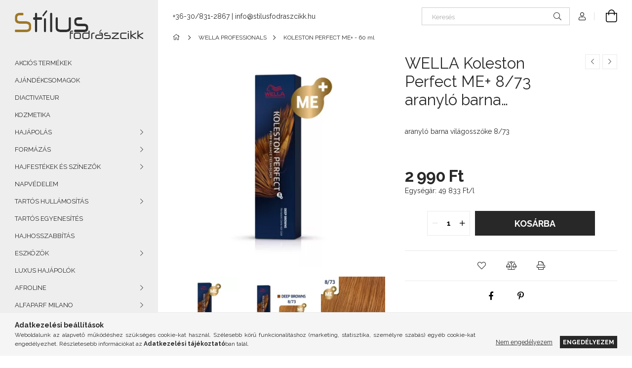

--- FILE ---
content_type: text/html; charset=UTF-8
request_url: https://stilusfodraszcikk.hu/WELLA-Koleston-Perfect-ME-8/73-aranylo-barna-vilag
body_size: 23781
content:
<!DOCTYPE html>
<html lang="hu">
<head>
    <meta charset="utf-8">
<meta name="description" content="WELLA Koleston Perfect ME+ 8/73 aranyló barna világosszőke, aranyló barna világosszőke 8/73, Stílus fodrászcikk">
<meta name="robots" content="index, follow">
<meta http-equiv="X-UA-Compatible" content="IE=Edge">
<meta property="og:site_name" content="Stílus fodrászcikk" />
<meta property="og:title" content="WELLA Koleston Perfect ME+ 8/73 aranyló barna világosszőke -">
<meta property="og:description" content="WELLA Koleston Perfect ME+ 8/73 aranyló barna világosszőke, aranyló barna világosszőke 8/73, Stílus fodrászcikk">
<meta property="og:type" content="product">
<meta property="og:url" content="https://stilusfodraszcikk.hu/WELLA-Koleston-Perfect-ME-8/73-aranylo-barna-vilag">
<meta property="og:image" content="https://stilusfodraszcikk.hu/img/77513/8005610663951/8005610663951.webp">
<meta name="facebook-domain-verification" content="bydjc4ekf0fxbs1v1x2cpuvvx27w0u">
<meta name="theme-color" content="#8f8f8f">
<meta name="msapplication-TileColor" content="#8f8f8f">
<meta name="mobile-web-app-capable" content="yes">
<meta name="apple-mobile-web-app-capable" content="yes">
<meta name="MobileOptimized" content="320">
<meta name="HandheldFriendly" content="true">

<title>WELLA Koleston Perfect ME+ 8/73 aranyló barna világosszőke -</title>


<script>
var service_type="shop";
var shop_url_main="https://stilusfodraszcikk.hu";
var actual_lang="hu";
var money_len="0";
var money_thousend=" ";
var money_dec=",";
var shop_id=77513;
var unas_design_url="https:"+"/"+"/"+"stilusfodraszcikk.hu"+"/"+"!common_design"+"/"+"base"+"/"+"001907"+"/";
var unas_design_code='001907';
var unas_base_design_code='1900';
var unas_design_ver=4;
var unas_design_subver=6;
var unas_shop_url='https://stilusfodraszcikk.hu';
var responsive="yes";
var price_nullcut_disable=1;
var config_plus=new Array();
config_plus['product_tooltip']=1;
config_plus['cart_redirect']=1;
config_plus['money_type']='Ft';
config_plus['money_type_display']='Ft';
var lang_text=new Array();

var UNAS = UNAS || {};
UNAS.shop={"base_url":'https://stilusfodraszcikk.hu',"domain":'stilusfodraszcikk.hu',"username":'fodraszaruhaz.unas.hu',"id":77513,"lang":'hu',"currency_type":'Ft',"currency_code":'HUF',"currency_rate":'1',"currency_length":0,"base_currency_length":0,"canonical_url":'https://stilusfodraszcikk.hu/WELLA-Koleston-Perfect-ME-8/73-aranylo-barna-vilag'};
UNAS.design={"code":'001907',"page":'product_details'};
UNAS.api_auth="0441ac864f56f0ece8a75b84d39f7cc5";
UNAS.customer={"email":'',"id":0,"group_id":0,"without_registration":0};
UNAS.shop["category_id"]="105019";
UNAS.shop["sku"]="8005610663951";
UNAS.shop["product_id"]="187930118";
UNAS.shop["only_private_customer_can_purchase"] = false;
 

UNAS.text = {
    "button_overlay_close": `Bezár`,
    "popup_window": `Felugró ablak`,
    "list": `lista`,
    "updating_in_progress": `frissítés folyamatban`,
    "updated": `frissítve`,
    "is_opened": `megnyitva`,
    "is_closed": `bezárva`,
    "deleted": `törölve`,
    "consent_granted": `hozzájárulás megadva`,
    "consent_rejected": `hozzájárulás elutasítva`,
    "field_is_incorrect": `mező hibás`,
    "error_title": `Hiba!`,
    "product_variants": `termék változatok`,
    "product_added_to_cart": `A termék a kosárba került`,
    "product_added_to_cart_with_qty_problem": `A termékből csak [qty_added_to_cart] [qty_unit] került kosárba`,
    "product_removed_from_cart": `A termék törölve a kosárból`,
    "reg_title_name": `Név`,
    "reg_title_company_name": `Cégnév`,
    "number_of_items_in_cart": `Kosárban lévő tételek száma`,
    "cart_is_empty": `A kosár üres`,
    "cart_updated": `A kosár frissült`
};


UNAS.text["delete_from_compare"]= `Törlés összehasonlításból`;
UNAS.text["comparison"]= `Összehasonlítás`;

UNAS.text["delete_from_favourites"]= `Törlés a kedvencek közül`;
UNAS.text["add_to_favourites"]= `Kedvencekhez`;






window.lazySizesConfig=window.lazySizesConfig || {};
window.lazySizesConfig.loadMode=1;
window.lazySizesConfig.loadHidden=false;

window.dataLayer = window.dataLayer || [];
function gtag(){dataLayer.push(arguments)};
gtag('js', new Date());
</script>

<script src="https://stilusfodraszcikk.hu/!common_packages/jquery/jquery-3.2.1.js?mod_time=1683104288"></script>
<script src="https://stilusfodraszcikk.hu/!common_packages/jquery/plugins/migrate/migrate.js?mod_time=1683104288"></script>
<script src="https://stilusfodraszcikk.hu/!common_packages/jquery/plugins/autocomplete/autocomplete.js?mod_time=1751452520"></script>
<script src="https://stilusfodraszcikk.hu/!common_packages/jquery/plugins/tools/overlay/overlay.js?mod_time=1753784914"></script>
<script src="https://stilusfodraszcikk.hu/!common_packages/jquery/plugins/tools/toolbox/toolbox.expose.js?mod_time=1724313744"></script>
<script src="https://stilusfodraszcikk.hu/!common_packages/jquery/plugins/lazysizes/lazysizes.min.js?mod_time=1683104288"></script>
<script src="https://stilusfodraszcikk.hu/!common_packages/jquery/own/shop_common/exploded/common.js?mod_time=1764831093"></script>
<script src="https://stilusfodraszcikk.hu/!common_packages/jquery/own/shop_common/exploded/common_overlay.js?mod_time=1754986322"></script>
<script src="https://stilusfodraszcikk.hu/!common_packages/jquery/own/shop_common/exploded/common_shop_popup.js?mod_time=1754991412"></script>
<script src="https://stilusfodraszcikk.hu/!common_packages/jquery/own/shop_common/exploded/page_product_details.js?mod_time=1751452520"></script>
<script src="https://stilusfodraszcikk.hu/!common_packages/jquery/own/shop_common/exploded/function_favourites.js?mod_time=1725525511"></script>
<script src="https://stilusfodraszcikk.hu/!common_packages/jquery/own/shop_common/exploded/function_compare.js?mod_time=1751452520"></script>
<script src="https://stilusfodraszcikk.hu/!common_packages/jquery/own/shop_common/exploded/function_product_print.js?mod_time=1725525511"></script>
<script src="https://stilusfodraszcikk.hu/!common_packages/jquery/plugins/hoverintent/hoverintent.js?mod_time=1683104288"></script>
<script src="https://stilusfodraszcikk.hu/!common_packages/jquery/own/shop_tooltip/shop_tooltip.js?mod_time=1753441723"></script>
<script src="https://stilusfodraszcikk.hu/!common_design/base/001900/main.js?mod_time=1753356622"></script>
<script src="https://stilusfodraszcikk.hu/!common_packages/jquery/plugins/perfectscrollbar/perfect-scrollbar-1.4.0/perfect-scrollbar.min.js?mod_time=1683104288"></script>
<script src="https://stilusfodraszcikk.hu/!common_packages/jquery/plugins/swiper/swiper-bundle.min.js?mod_time=1683104288"></script>
<script src="https://stilusfodraszcikk.hu/!common_packages/jquery/plugins/toastr/toastr.min.js?mod_time=1683104288"></script>
<script src="https://stilusfodraszcikk.hu/!common_packages/jquery/plugins/tippy/popper-2.4.4.min.js?mod_time=1683104288"></script>
<script src="https://stilusfodraszcikk.hu/!common_packages/jquery/plugins/tippy/tippy-bundle.umd.min.js?mod_time=1683104288"></script>
<script src="https://stilusfodraszcikk.hu/!common_packages/jquery/plugins/photoswipe/photoswipe.min.js?mod_time=1683104288"></script>
<script src="https://stilusfodraszcikk.hu/!common_packages/jquery/plugins/photoswipe/photoswipe-ui-default.min.js?mod_time=1683104288"></script>

<link href="https://stilusfodraszcikk.hu/temp/shop_77513_f0d0667caf7a25b73738dbab047c5ecb.css?mod_time=1768734205" rel="stylesheet" type="text/css">

<link href="https://stilusfodraszcikk.hu/WELLA-Koleston-Perfect-ME-8/73-aranylo-barna-vilag" rel="canonical">
<link href="https://stilusfodraszcikk.hu/shop_ordered/77513/design_pic/favicon.ico" rel="shortcut icon">
<script>
        var google_consent=1;
    
        gtag('consent', 'default', {
           'ad_storage': 'denied',
           'ad_user_data': 'denied',
           'ad_personalization': 'denied',
           'analytics_storage': 'denied',
           'functionality_storage': 'denied',
           'personalization_storage': 'denied',
           'security_storage': 'granted'
        });

    
        gtag('consent', 'update', {
           'ad_storage': 'denied',
           'ad_user_data': 'denied',
           'ad_personalization': 'denied',
           'analytics_storage': 'denied',
           'functionality_storage': 'denied',
           'personalization_storage': 'denied',
           'security_storage': 'granted'
        });

        </script>
    <script async src="https://www.googletagmanager.com/gtag/js?id=G-78X2KH50S1"></script>    <script>
    gtag('config', 'G-78X2KH50S1');

        </script>
        <script>
    var google_analytics=1;

                gtag('event', 'view_item', {
              "currency": "HUF",
              "value": '2990',
              "items": [
                  {
                      "item_id": "8005610663951",
                      "item_name": "WELLA Koleston Perfect ME+ 8/73 aranyló barna világosszőke",
                      "item_category": "WELLA PROFESSIONALS/KOLESTON PERFECT ME+ - 60 ml",
                      "price": '2990'
                  }
              ],
              'non_interaction': true
            });
               </script>
           <script>
        gtag('config', 'AW-434907760',{'allow_enhanced_conversions':true});
                </script>
            <script>
        var google_ads=1;

                gtag('event','remarketing', {
            'ecomm_pagetype': 'product',
            'ecomm_prodid': ["8005610663951"],
            'ecomm_totalvalue': 2990        });
            </script>
        <!-- Google Tag Manager -->
    <script>(function(w,d,s,l,i){w[l]=w[l]||[];w[l].push({'gtm.start':
            new Date().getTime(),event:'gtm.js'});var f=d.getElementsByTagName(s)[0],
            j=d.createElement(s),dl=l!='dataLayer'?'&l='+l:'';j.async=true;j.src=
            'https://www.googletagmanager.com/gtm.js?id='+i+dl;f.parentNode.insertBefore(j,f);
        })(window,document,'script','dataLayer','GTM-TQFQKJL');</script>
    <!-- End Google Tag Manager -->

    
    <script>
    var facebook_pixel=1;
    /* <![CDATA[ */
        !function(f,b,e,v,n,t,s){if(f.fbq)return;n=f.fbq=function(){n.callMethod?
            n.callMethod.apply(n,arguments):n.queue.push(arguments)};if(!f._fbq)f._fbq=n;
            n.push=n;n.loaded=!0;n.version='2.0';n.queue=[];t=b.createElement(e);t.async=!0;
            t.src=v;s=b.getElementsByTagName(e)[0];s.parentNode.insertBefore(t,s)}(window,
                document,'script','//connect.facebook.net/en_US/fbevents.js');

        fbq('init', '863770171142354');
                fbq('track', 'PageView', {}, {eventID:'PageView.aW19_tW9Vhfoetsbb1562gABpGQ'});
        
        fbq('track', 'ViewContent', {
            content_name: 'WELLA Koleston Perfect ME+ 8/73 aranyló barna világosszőke',
            content_category: 'WELLA PROFESSIONALS > KOLESTON PERFECT ME+ - 60 ml',
            content_ids: ['8005610663951'],
            contents: [{'id': '8005610663951', 'quantity': '1'}],
            content_type: 'product',
            value: 2990,
            currency: 'HUF'
        }, {eventID:'ViewContent.aW19_tW9Vhfoetsbb1562gABpGQ'});

        
        $(document).ready(function() {
            $(document).on("addToCart", function(event, product_array){
                facebook_event('AddToCart',{
					content_name: product_array.name,
					content_category: product_array.category,
					content_ids: [product_array.sku],
					contents: [{'id': product_array.sku, 'quantity': product_array.qty}],
					content_type: 'product',
					value: product_array.price,
					currency: 'HUF'
				}, {eventID:'AddToCart.' + product_array.event_id});
            });

            $(document).on("addToFavourites", function(event, product_array){
                facebook_event('AddToWishlist', {
                    content_ids: [product_array.sku],
                    content_type: 'product'
                }, {eventID:'AddToFavourites.' + product_array.event_id});
            });
        });

    /* ]]> */
    </script>

    <meta content="width=device-width, initial-scale=1.0" name="viewport">
	<link rel="preload" href="https://stilusfodraszcikk.hu/!common_design/own/fonts/1800/customicons/custom-icons.woff2" as="font" type="font/woff2" crossorigin>
    <link rel="preconnect" href="https://fonts.gstatic.com">
    <link rel="preload" href="https://fonts.googleapis.com/css2?family=Raleway:wght@400;700&display=swap" as="style">
    <link rel="stylesheet" href="https://fonts.googleapis.com/css2?family=Raleway:wght@400;700&display=swap" media="print" onload="this.media='all'">
    <noscript>
        <link rel="stylesheet" href="https://fonts.googleapis.com/css2?family=Raleway:wght@400;700&display=swap">
    </noscript>

    
    
    
    
    
    

    
    
    
    



                                       <style>
                .banner_start_big-wrapper .swiper-slide {
                    padding-top: calc(133.288043478%);
                }
                 @media (max-width: 991.98px){ .banner_start_big-wrapper .swiper-slide { padding-top: calc(133.193277311%);}}                  @media (max-width: 767.98px){ .banner_start_big-wrapper .swiper-slide { padding-top: calc(133.288043478%);}}                  @media (max-width: 575.98px){ .banner_start_big-wrapper .swiper-slide { padding-top: calc(133.153153153%);}}                 </style>

                                    <link rel="preload" media="(max-width: 364.98px)" imagesrcset="https://stilusfodraszcikk.hu/!common_design/custom/fodraszaruhaz.unas.hu/element/layout_hu_banner_start_big-755_2_xxsmall.webp?time=1767610999 1x" href="https://stilusfodraszcikk.hu/!common_design/custom/fodraszaruhaz.unas.hu/element/layout_hu_banner_start_big-755_2_xxsmall.webp?time=1767610999" as="image">
                                                    <link rel="preload" media="(min-width: 365px) and (max-width: 413.98px)" imagesrcset="https://stilusfodraszcikk.hu/!common_design/custom/fodraszaruhaz.unas.hu/element/layout_hu_banner_start_big-755_2_xsmall.webp?time=1767610999 1x" href="https://stilusfodraszcikk.hu/!common_design/custom/fodraszaruhaz.unas.hu/element/layout_hu_banner_start_big-755_2_xsmall.webp?time=1767610999" as="image">
                                                    <link rel="preload" media="(min-width: 414px) and (max-width: 575.98px)" imagesrcset="https://stilusfodraszcikk.hu/!common_design/custom/fodraszaruhaz.unas.hu/element/layout_hu_banner_start_big-755_2_small.webp?time=1767610999 1x" href="https://stilusfodraszcikk.hu/!common_design/custom/fodraszaruhaz.unas.hu/element/layout_hu_banner_start_big-755_2_small.webp?time=1767610999" as="image">
                                                    <link rel="preload" media="(min-width: 576px) and (max-width: 767.98px)" imagesrcset="https://stilusfodraszcikk.hu/!common_design/custom/fodraszaruhaz.unas.hu/element/layout_hu_banner_start_big-755_2_medium.webp?time=1767610999 1x" href="https://stilusfodraszcikk.hu/!common_design/custom/fodraszaruhaz.unas.hu/element/layout_hu_banner_start_big-755_2_medium.webp?time=1767610999" as="image">
                                                    <link rel="preload" media="(min-width: 768px) and (max-width: 991.98px)" imagesrcset="https://stilusfodraszcikk.hu/!common_design/custom/fodraszaruhaz.unas.hu/element/layout_hu_banner_start_big-755_2_large.webp?time=1767610999 1x" href="https://stilusfodraszcikk.hu/!common_design/custom/fodraszaruhaz.unas.hu/element/layout_hu_banner_start_big-755_2_large.webp?time=1767610999" as="image">
                                                    <link rel="preload" media="(min-width: 992px) and (max-width: 1199.98px)" imagesrcset="https://stilusfodraszcikk.hu/!common_design/custom/fodraszaruhaz.unas.hu/element/layout_hu_banner_start_big-755_2_xlarge.webp?time=1767610999 1x" href="https://stilusfodraszcikk.hu/!common_design/custom/fodraszaruhaz.unas.hu/element/layout_hu_banner_start_big-755_2_xlarge.webp?time=1767610999" as="image">
                                            <link rel="preload" media="(min-width: 1200px) and (max-width: 1439.98px)" imagesrcset="https://stilusfodraszcikk.hu/!common_design/custom/fodraszaruhaz.unas.hu/element/layout_hu_banner_start_big-755_2_xxlarge.webp?time=1767610999 1x" href="https://stilusfodraszcikk.hu/!common_design/custom/fodraszaruhaz.unas.hu/element/layout_hu_banner_start_big-755_2_xxlarge.webp?time=1767610999" as="image">
                                                            <link rel="preload" media="(min-width: 1440px)" imagesrcset="https://stilusfodraszcikk.hu/!common_design/custom/fodraszaruhaz.unas.hu/element/layout_hu_banner_start_big-755_2_default.webp?time=1767610999 1x" href="https://stilusfodraszcikk.hu/!common_design/custom/fodraszaruhaz.unas.hu/element/layout_hu_banner_start_big-755_2_default.webp?time=1767610999" as="image">
                                                                                        
    


                                            <style>
                 .start_item_1-wrapper {padding-top: calc(52.0684736091%);}
                  @media (max-width: 991.98px){ .start_item_1-wrapper { padding-top: calc(52.0684736091%);}}                   @media (max-width: 767.98px){ .start_item_1-wrapper { padding-top: calc(52.0684736091%);}}                   @media (max-width: 575.98px){ .start_item_1-wrapper { padding-top: calc(52.0684736091%);}}                  </style>
                           
    


                                            <style>
                 .start_item_2-wrapper {padding-top: calc(100%);}
                  @media (max-width: 991.98px){ .start_item_2-wrapper { padding-top: calc(100%);}}                   @media (max-width: 767.98px){ .start_item_2-wrapper { padding-top: calc(100%);}}                   @media (max-width: 575.98px){ .start_item_2-wrapper { padding-top: calc(100%);}}                  </style>
                           
    


                    <style>
.start_brand_slider-1{width:180px;}
.start_brand_slider-2{width:180px;}
.start_brand_slider-3{width:180px;}
.start_brand_slider-4{width:180px;}
.start_brand_slider-5{width:180px;}
.start_brand_slider-6{width:180px;}
.start_brand_slider-7{width:180px;}
.start_brand_slider-8{width:180px;}
.start_brand_slider-9{width:180px;}
.start_brand_slider-10{width:180px;}
.start_brand_slider-11{width:180px;}
.start_brand_slider-12{width:180px;}
.start_brand_slider-13{width:180px;}
.start_brand_slider-14{width:180px;}
.start_brand_slider-15{width:180px;}
.start_brand_slider-16{width:180px;}
.start_brand_slider-17{width:180px;}
.start_brand_slider-18{width:180px;}
.start_brand_slider-19{width:180px;}
.start_brand_slider-20{width:180px;}
.start_brand_slider-21{width:180px;}
.start_brand_slider-22{width:180px;}
.start_brand_slider-23{width:180px;}
.start_brand_slider-24{width:180px;}
.start_brand_slider-25{width:180px;}
.start_brand_slider-26{width:180px;}
.start_brand_slider-27{width:180px;}
.start_brand_slider-28{width:180px;}
.start_brand_slider-29{width:180px;}
.start_brand_slider-30{width:180px;}
.start_brand_slider-31{width:180px;}
.start_brand_slider-32{width:180px;}
.start_brand_slider-33{width:180px;}
.start_brand_slider-34{width:180px;}
.start_brand_slider-35{width:180px;}
.start_brand_slider-36{width:180px;}
.start_brand_slider-37{width:180px;}
.start_brand_slider-38{width:180px;}
.start_brand_slider-39{width:180px;}
.start_brand_slider-40{width:180px;}
.start_brand_slider-41{width:180px;}
.start_brand_slider-42{width:180px;}
.start_brand_slider-43{width:180px;}
.start_brand_slider-44{width:180px;}
.start_brand_slider-45{width:180px;}
.start_brand_slider-46{width:180px;}
.start_brand_slider-47{width:180px;}
.start_brand_slider-48{width:180px;}
.start_brand_slider-49{width:180px;}
.start_brand_slider-50{width:180px;}
.start_brand_slider-51{width:180px;}
.start_brand_slider-52{width:180px;}
.start_brand_slider-53{width:180px;}
.start_brand_slider-54{width:180px;}
.start_brand_slider-55{width:180px;}
.start_brand_slider-56{width:180px;}
.start_brand_slider-57{width:180px;}
.start_brand_slider-58{width:180px;}
.start_brand_slider-59{width:180px;}
.start_brand_slider-60{width:180px;}
.start_brand_slider-61{width:180px;}
.start_brand_slider-62{width:180px;}
.start_brand_slider-63{width:180px;}
.start_brand_slider-64{width:180px;}
.start_brand_slider-65{width:180px;}
.start_brand_slider-66{width:180px;}
.start_brand_slider-67{width:180px;}
.start_brand_slider-68{width:180px;}
.start_brand_slider-69{width:180px;}
.start_brand_slider-70{width:180px;}
.start_brand_slider-71{width:180px;}
.start_brand_slider-72{width:180px;}
.start_brand_slider-73{width:180px;}
.start_brand_slider-74{width:180px;}
.start_brand_slider-75{width:180px;}
.start_brand_slider-76{width:180px;}
.start_brand_slider-77{width:180px;}
.start_brand_slider-78{width:180px;}
.start_brand_slider-79{width:180px;}
.start_brand_slider-80{width:180px;}
#swiper-container--start_brand_slider{
min-height:80px;
}
</style>

    
    



                        
                        
    
    
    
    
</head>






<body class='design_ver4 design_subver1 design_subver2 design_subver3 design_subver4 design_subver5 design_subver6' id="ud_shop_artdet">
    <!-- Google Tag Manager (noscript) -->
    <noscript><iframe src="https://www.googletagmanager.com/ns.html?id=GTM-TQFQKJL"
                      height="0" width="0" style="display:none;visibility:hidden"></iframe></noscript>
    <!-- End Google Tag Manager (noscript) -->
        <div id="fb-root"></div>
    <script>
        window.fbAsyncInit = function() {
            FB.init({
                xfbml            : true,
                version          : 'v22.0'
            });
        };
    </script>
    <script async defer crossorigin="anonymous" src="https://connect.facebook.net/hu_HU/sdk.js"></script>
    <div id="image_to_cart" style="display:none; position:absolute; z-index:100000;"></div>
<div class="overlay_common overlay_warning" id="overlay_cart_add"></div>
<script>$(document).ready(function(){ overlay_init("cart_add",{"onBeforeLoad":false}); });</script>
<div id="overlay_login_outer"></div>	
	<script>
	$(document).ready(function(){
	    var login_redir_init="";

		$("#overlay_login_outer").overlay({
			onBeforeLoad: function() {
                var login_redir_temp=login_redir_init;
                if (login_redir_act!="") {
                    login_redir_temp=login_redir_act;
                    login_redir_act="";
                }

									$.ajax({
						type: "GET",
						async: true,
						url: "https://stilusfodraszcikk.hu/shop_ajax/ajax_popup_login.php",
						data: {
							shop_id:"77513",
							lang_master:"hu",
                            login_redir:login_redir_temp,
							explicit:"ok",
							get_ajax:"1"
						},
						success: function(data){
							$("#overlay_login_outer").html(data);
							if (unas_design_ver >= 5) $("#overlay_login_outer").modal('show');
							$('#overlay_login1 input[name=shop_pass_login]').keypress(function(e) {
								var code = e.keyCode ? e.keyCode : e.which;
								if(code.toString() == 13) {		
									document.form_login_overlay.submit();		
								}	
							});	
						}
					});
								},
			top: 50,
			mask: {
	color: "#000000",
	loadSpeed: 200,
	maskId: "exposeMaskOverlay",
	opacity: 0.7
},
			closeOnClick: (config_plus['overlay_close_on_click_forced'] === 1),
			onClose: function(event, overlayIndex) {
				$("#login_redir").val("");
			},
			load: false
		});
		
			});
	function overlay_login() {
		$(document).ready(function(){
			$("#overlay_login_outer").overlay().load();
		});
	}
	function overlay_login_remind() {
        if (unas_design_ver >= 5) {
            $("#overlay_remind").overlay().load();
        } else {
            $(document).ready(function () {
                $("#overlay_login_outer").overlay().close();
                setTimeout('$("#overlay_remind").overlay().load();', 250);
            });
        }
	}

    var login_redir_act="";
    function overlay_login_redir(redir) {
        login_redir_act=redir;
        $("#overlay_login_outer").overlay().load();
    }
	</script>  
	<div class="overlay_common overlay_info" id="overlay_remind"></div>
<script>$(document).ready(function(){ overlay_init("remind",[]); });</script>

	<script>
    	function overlay_login_error_remind() {
		$(document).ready(function(){
			load_login=0;
			$("#overlay_error").overlay().close();
			setTimeout('$("#overlay_remind").overlay().load();', 250);	
		});
	}
	</script>  
	<div class="overlay_common overlay_info" id="overlay_newsletter"></div>
<script>$(document).ready(function(){ overlay_init("newsletter",[]); });</script>

<script>
function overlay_newsletter() {
    $(document).ready(function(){
        $("#overlay_newsletter").overlay().load();
    });
}
</script>
<div class="overlay_common overlay_error" id="overlay_script"></div>
<script>$(document).ready(function(){ overlay_init("script",[]); });</script>
<style> .grecaptcha-badge { display: none !important; } </style>     <script>
    $(document).ready(function() {
        $.ajax({
            type: "GET",
            url: "https://stilusfodraszcikk.hu/shop_ajax/ajax_stat.php",
            data: {master_shop_id:"77513",get_ajax:"1"}
        });
    });
    </script>
    

<div id="container" class="page_shop_artdet_8005610663951 position-relative d-flex filter-in-subcategory-disabled">
    <div class="col-fix-custom-1 side-dropdown" data-content-for=".side-btn, .filter-btn" data-content-direction="left">
        <section class="main-left">
            <div class="main-left__inner h-100">
                <button class="main-left__close-btn btn-close d-xl-none" data-btn-for=".side-dropdown" type="button" aria-label="Bezár"></button>
                <div class="main-left__content d-flex flex-column">
                    <header class="main-left__header">
                        


        <div id="header_logo_img1" class="js-element logo d-none d-xl-block mb-5 px-5" data-element-name="header_logo">
                                    <a href="https://stilusfodraszcikk.hu/">                <picture>
                    <source srcset="                                    https://stilusfodraszcikk.hu/!common_design/custom/fodraszaruhaz.unas.hu/element/layout_hu_header_logo-260x60_1_default.png?time=1605042434 260w                                    "
                            sizes=" 260px"
                    >
                    <img src="https://stilusfodraszcikk.hu/!common_design/custom/fodraszaruhaz.unas.hu/element/layout_hu_header_logo-260x60_1_default.png?time=1605042434"
                         alt="Stílus fodrászcikk"
                    >
                </picture>
                </a>                        </div>
    
                    </header>
                    <div class="box_container main-menus has-toggle-button">
                        <div class="box">
                            <div id="main-menus-content" class="box__content main-menus__content js-main-menus-content has-maxheight is-active">
                                    <ul class="cat-menus level-0" data-level="cat-level-0">
                                <li class='cat-menu js-cat-menu-275985' data-id="275985">
            <span class="cat-menu__name" >
                <a class='cat-menu__link' href='https://stilusfodraszcikk.hu/spl/275985/AKCIOS-TERMEKEK' >                    AKCIÓS TERMÉKEK                    </a>            </span>
                            </li>
                                <li class='cat-menu js-cat-menu-785503' data-id="785503">
            <span class="cat-menu__name" >
                <a class='cat-menu__link' href='https://stilusfodraszcikk.hu/spl/785503/AJANDEKCSOMAGOK' >                    AJÁNDÉKCSOMAGOK                    </a>            </span>
                            </li>
                                <li class='cat-menu js-cat-menu-946583' data-id="946583">
            <span class="cat-menu__name" >
                <a class='cat-menu__link' href='https://stilusfodraszcikk.hu/spl/946583/DIACTIVATEUR' >                    DIACTIVATEUR                    </a>            </span>
                            </li>
                                <li class='cat-menu js-cat-menu-896373' data-id="896373">
            <span class="cat-menu__name" >
                <a class='cat-menu__link' href='https://stilusfodraszcikk.hu/spl/896373/KOZMETIKA' >                    KOZMETIKA                    </a>            </span>
                            </li>
                                <li class='cat-menu has-child js-cat-menu-174296' data-id="174296">
            <span class="cat-menu__name" onclick="catSubLoad('174296','https://stilusfodraszcikk.hu/shop_ajax/ajax_box_cat.php?get_ajax=1&type=layout&change_lang=hu&level=1&key=174296&box_var_name=shop_cat&box_var_layout_cache=1&box_var_expand_cache=yes&box_var_layout_level0=0&box_var_layout=1&box_var_ajax=1&box_var_section=content&box_var_highlight=yes&box_var_type=expand&box_var_div=no');">
                                    HAJÁPOLÁS                                </span>
                            </li>
                                <li class='cat-menu has-child js-cat-menu-472669' data-id="472669">
            <span class="cat-menu__name" onclick="catSubLoad('472669','https://stilusfodraszcikk.hu/shop_ajax/ajax_box_cat.php?get_ajax=1&type=layout&change_lang=hu&level=1&key=472669&box_var_name=shop_cat&box_var_layout_cache=1&box_var_expand_cache=yes&box_var_layout_level0=0&box_var_layout=1&box_var_ajax=1&box_var_section=content&box_var_highlight=yes&box_var_type=expand&box_var_div=no');">
                                    FORMÁZÁS                                </span>
                            </li>
                                <li class='cat-menu has-child js-cat-menu-681959' data-id="681959">
            <span class="cat-menu__name" onclick="catSubLoad('681959','https://stilusfodraszcikk.hu/shop_ajax/ajax_box_cat.php?get_ajax=1&type=layout&change_lang=hu&level=1&key=681959&box_var_name=shop_cat&box_var_layout_cache=1&box_var_expand_cache=yes&box_var_layout_level0=0&box_var_layout=1&box_var_ajax=1&box_var_section=content&box_var_highlight=yes&box_var_type=expand&box_var_div=no');">
                                    HAJFESTÉKEK ÉS SZÍNEZŐK                                </span>
                            </li>
                                <li class='cat-menu js-cat-menu-304561' data-id="304561">
            <span class="cat-menu__name" >
                <a class='cat-menu__link' href='https://stilusfodraszcikk.hu/NAPVEDELEM' >                    NAPVÉDELEM                    </a>            </span>
                            </li>
                                <li class='cat-menu has-child js-cat-menu-812621' data-id="812621">
            <span class="cat-menu__name" onclick="catSubLoad('812621','https://stilusfodraszcikk.hu/shop_ajax/ajax_box_cat.php?get_ajax=1&type=layout&change_lang=hu&level=1&key=812621&box_var_name=shop_cat&box_var_layout_cache=1&box_var_expand_cache=yes&box_var_layout_level0=0&box_var_layout=1&box_var_ajax=1&box_var_section=content&box_var_highlight=yes&box_var_type=expand&box_var_div=no');">
                                    TARTÓS HULLÁMOSÍTÁS                                </span>
                            </li>
                                <li class='cat-menu js-cat-menu-831935' data-id="831935">
            <span class="cat-menu__name" >
                <a class='cat-menu__link' href='https://stilusfodraszcikk.hu/spl/831935/TARTOS-EGYENESITES' >                    TARTÓS EGYENESÍTÉS                    </a>            </span>
                            </li>
                                <li class='cat-menu js-cat-menu-846894' data-id="846894">
            <span class="cat-menu__name" >
                <a class='cat-menu__link' href='https://stilusfodraszcikk.hu/spl/846894/HAJHOSSZABBITAS' >                    HAJHOSSZABBÍTÁS                    </a>            </span>
                            </li>
                                <li class='cat-menu has-child js-cat-menu-848310' data-id="848310">
            <span class="cat-menu__name" onclick="catSubLoad('848310','https://stilusfodraszcikk.hu/shop_ajax/ajax_box_cat.php?get_ajax=1&type=layout&change_lang=hu&level=1&key=848310&box_var_name=shop_cat&box_var_layout_cache=1&box_var_expand_cache=yes&box_var_layout_level0=0&box_var_layout=1&box_var_ajax=1&box_var_section=content&box_var_highlight=yes&box_var_type=expand&box_var_div=no');">
                                    ESZKÖZÖK                                </span>
                            </li>
                                <li class='cat-menu js-cat-menu-909091' data-id="909091">
            <span class="cat-menu__name" >
                <a class='cat-menu__link' href='https://stilusfodraszcikk.hu/spl/909091/LUXUS-HAJAPOLOK' >                    LUXUS HAJÁPOLÓK                    </a>            </span>
                            </li>
                                <li class='cat-menu has-child js-cat-menu-675169' data-id="675169">
            <span class="cat-menu__name" onclick="catSubLoad('675169','https://stilusfodraszcikk.hu/shop_ajax/ajax_box_cat.php?get_ajax=1&type=layout&change_lang=hu&level=1&key=675169&box_var_name=shop_cat&box_var_layout_cache=1&box_var_expand_cache=yes&box_var_layout_level0=0&box_var_layout=1&box_var_ajax=1&box_var_section=content&box_var_highlight=yes&box_var_type=expand&box_var_div=no');">
                                    AFROLINE                                </span>
                            </li>
                                <li class='cat-menu has-child js-cat-menu-334419' data-id="334419">
            <span class="cat-menu__name" onclick="catSubLoad('334419','https://stilusfodraszcikk.hu/shop_ajax/ajax_box_cat.php?get_ajax=1&type=layout&change_lang=hu&level=1&key=334419&box_var_name=shop_cat&box_var_layout_cache=1&box_var_expand_cache=yes&box_var_layout_level0=0&box_var_layout=1&box_var_ajax=1&box_var_section=content&box_var_highlight=yes&box_var_type=expand&box_var_div=no');">
                                    ALFAPARF MILANO                                </span>
                            </li>
                                <li class='cat-menu js-cat-menu-694540' data-id="694540">
            <span class="cat-menu__name" >
                <a class='cat-menu__link' href='https://stilusfodraszcikk.hu/spl/694540/APRAISE' >                    APRAISE                    </a>            </span>
                            </li>
                                <li class='cat-menu js-cat-menu-983315' data-id="983315">
            <span class="cat-menu__name" >
                <a class='cat-menu__link' href='https://stilusfodraszcikk.hu/spl/983315/ARDELL-PROFESSIONAL' >                    ARDELL PROFESSIONAL                    </a>            </span>
                            </li>
                                <li class='cat-menu has-child js-cat-menu-515530' data-id="515530">
            <span class="cat-menu__name" onclick="catSubLoad('515530','https://stilusfodraszcikk.hu/shop_ajax/ajax_box_cat.php?get_ajax=1&type=layout&change_lang=hu&level=1&key=515530&box_var_name=shop_cat&box_var_layout_cache=1&box_var_expand_cache=yes&box_var_layout_level0=0&box_var_layout=1&box_var_ajax=1&box_var_section=content&box_var_highlight=yes&box_var_type=expand&box_var_div=no');">
                                    AMERICAN CREW                                </span>
                            </li>
                                <li class='cat-menu js-cat-menu-596176' data-id="596176">
            <span class="cat-menu__name" >
                <a class='cat-menu__link' href='https://stilusfodraszcikk.hu/spl/596176/AZUR-PROFESSIONAL' >                    AZUR PROFESSIONAL                    </a>            </span>
                            </li>
                                <li class='cat-menu has-child js-cat-menu-114463' data-id="114463">
            <span class="cat-menu__name" onclick="catSubLoad('114463','https://stilusfodraszcikk.hu/shop_ajax/ajax_box_cat.php?get_ajax=1&type=layout&change_lang=hu&level=1&key=114463&box_var_name=shop_cat&box_var_layout_cache=1&box_var_expand_cache=yes&box_var_layout_level0=0&box_var_layout=1&box_var_ajax=1&box_var_section=content&box_var_highlight=yes&box_var_type=expand&box_var_div=no');">
                                    BALMAIN PARIS / DOUBLEHAIR                                </span>
                            </li>
                                <li class='cat-menu js-cat-menu-398748' data-id="398748">
            <span class="cat-menu__name" >
                <a class='cat-menu__link' href='https://stilusfodraszcikk.hu/BATISTE' >                    BATISTE                    </a>            </span>
                            </li>
                                <li class='cat-menu js-cat-menu-893355' data-id="893355">
            <span class="cat-menu__name" >
                <a class='cat-menu__link' href='https://stilusfodraszcikk.hu/spl/893355/BERRYWELL' >                    BERRYWELL                    </a>            </span>
                            </li>
                                <li class='cat-menu js-cat-menu-546409' data-id="546409">
            <span class="cat-menu__name" >
                <a class='cat-menu__link' href='https://stilusfodraszcikk.hu/Biofriendly-hajkefek' >                    BIOFRIENDLY HAJKEFÉK                    </a>            </span>
                            </li>
                                <li class='cat-menu has-child js-cat-menu-875736' data-id="875736">
            <span class="cat-menu__name" onclick="catSubLoad('875736','https://stilusfodraszcikk.hu/shop_ajax/ajax_box_cat.php?get_ajax=1&type=layout&change_lang=hu&level=1&key=875736&box_var_name=shop_cat&box_var_layout_cache=1&box_var_expand_cache=yes&box_var_layout_level0=0&box_var_layout=1&box_var_ajax=1&box_var_section=content&box_var_highlight=yes&box_var_type=expand&box_var_div=no');">
                                    BIOLAGE                                </span>
                            </li>
                                <li class='cat-menu js-cat-menu-648770' data-id="648770">
            <span class="cat-menu__name" >
                <a class='cat-menu__link' href='https://stilusfodraszcikk.hu/spl/648770/CARMEX' >                    CARMEX                    </a>            </span>
                            </li>
                                <li class='cat-menu has-child js-cat-menu-741962' data-id="741962">
            <span class="cat-menu__name" onclick="catSubLoad('741962','https://stilusfodraszcikk.hu/shop_ajax/ajax_box_cat.php?get_ajax=1&type=layout&change_lang=hu&level=1&key=741962&box_var_name=shop_cat&box_var_layout_cache=1&box_var_expand_cache=yes&box_var_layout_level0=0&box_var_layout=1&box_var_ajax=1&box_var_section=content&box_var_highlight=yes&box_var_type=expand&box_var_div=no');">
                                    CND ™                                </span>
                            </li>
                                <li class='cat-menu js-cat-menu-291505' data-id="291505">
            <span class="cat-menu__name" >
                <a class='cat-menu__link' href='https://stilusfodraszcikk.hu/spl/291505/COCOCHOCO-PROFESSIONAL' >                    COCOCHOCO PROFESSIONAL                    </a>            </span>
                            </li>
                                <li class='cat-menu js-cat-menu-166787' data-id="166787">
            <span class="cat-menu__name" >
                <a class='cat-menu__link' href='https://stilusfodraszcikk.hu/spl/166787/COLOR-BOW' >                    COLOR BOW                    </a>            </span>
                            </li>
                                <li class='cat-menu js-cat-menu-730647' data-id="730647">
            <span class="cat-menu__name" >
                <a class='cat-menu__link' href='https://stilusfodraszcikk.hu/COLOR-WOW' >                    COLOR WOW                    </a>            </span>
                            </li>
                                <li class='cat-menu has-child js-cat-menu-279922' data-id="279922">
            <span class="cat-menu__name" onclick="catSubLoad('279922','https://stilusfodraszcikk.hu/shop_ajax/ajax_box_cat.php?get_ajax=1&type=layout&change_lang=hu&level=1&key=279922&box_var_name=shop_cat&box_var_layout_cache=1&box_var_expand_cache=yes&box_var_layout_level0=0&box_var_layout=1&box_var_ajax=1&box_var_section=content&box_var_highlight=yes&box_var_type=expand&box_var_div=no');">
                                    CRAZY COLOR by Renbow                                </span>
                            </li>
                                <li class='cat-menu has-child js-cat-menu-217894' data-id="217894">
            <span class="cat-menu__name" onclick="catSubLoad('217894','https://stilusfodraszcikk.hu/shop_ajax/ajax_box_cat.php?get_ajax=1&type=layout&change_lang=hu&level=1&key=217894&box_var_name=shop_cat&box_var_layout_cache=1&box_var_expand_cache=yes&box_var_layout_level0=0&box_var_layout=1&box_var_ajax=1&box_var_section=content&box_var_highlight=yes&box_var_type=expand&box_var_div=no');">
                                    CRYSTAL NAILS                                </span>
                            </li>
                                <li class='cat-menu js-cat-menu-670316' data-id="670316">
            <span class="cat-menu__name" >
                <a class='cat-menu__link' href='https://stilusfodraszcikk.hu/spl/670316/DENMAN' >                    DENMAN                    </a>            </span>
                            </li>
                                <li class='cat-menu js-cat-menu-988709' data-id="988709">
            <span class="cat-menu__name" >
                <a class='cat-menu__link' href='https://stilusfodraszcikk.hu/DESIGN-LOOK' >                    DESIGN LOOK                    </a>            </span>
                            </li>
                                <li class='cat-menu js-cat-menu-367280' data-id="367280">
            <span class="cat-menu__name" >
                <a class='cat-menu__link' href='https://stilusfodraszcikk.hu/spl/367280/DIAMOND-PROFESSIONAL' >                    DIAMOND PROFESSIONAL                    </a>            </span>
                            </li>
                                <li class='cat-menu has-child js-cat-menu-667534' data-id="667534">
            <span class="cat-menu__name" onclick="catSubLoad('667534','https://stilusfodraszcikk.hu/shop_ajax/ajax_box_cat.php?get_ajax=1&type=layout&change_lang=hu&level=1&key=667534&box_var_name=shop_cat&box_var_layout_cache=1&box_var_expand_cache=yes&box_var_layout_level0=0&box_var_layout=1&box_var_ajax=1&box_var_section=content&box_var_highlight=yes&box_var_type=expand&box_var_div=no');">
                                    DIAPASON COSMETICS MILANO                                </span>
                            </li>
                                <li class='cat-menu js-cat-menu-411408' data-id="411408">
            <span class="cat-menu__name" >
                <a class='cat-menu__link' href='https://stilusfodraszcikk.hu/DIRECTIONS' >                    DIRECTIONS                    </a>            </span>
                            </li>
                                <li class='cat-menu has-child js-cat-menu-945830' data-id="945830">
            <span class="cat-menu__name" onclick="catSubLoad('945830','https://stilusfodraszcikk.hu/shop_ajax/ajax_box_cat.php?get_ajax=1&type=layout&change_lang=hu&level=1&key=945830&box_var_name=shop_cat&box_var_layout_cache=1&box_var_expand_cache=yes&box_var_layout_level0=0&box_var_layout=1&box_var_ajax=1&box_var_section=content&box_var_highlight=yes&box_var_type=expand&box_var_div=no');">
                                    ECHOSLINE                                </span>
                            </li>
                                <li class='cat-menu js-cat-menu-733014' data-id="733014">
            <span class="cat-menu__name" >
                <a class='cat-menu__link' href='https://stilusfodraszcikk.hu/EF-ES' >                    EF-ES                    </a>            </span>
                            </li>
                                <li class='cat-menu has-child js-cat-menu-552902' data-id="552902">
            <span class="cat-menu__name" onclick="catSubLoad('552902','https://stilusfodraszcikk.hu/shop_ajax/ajax_box_cat.php?get_ajax=1&type=layout&change_lang=hu&level=1&key=552902&box_var_name=shop_cat&box_var_layout_cache=1&box_var_expand_cache=yes&box_var_layout_level0=0&box_var_layout=1&box_var_ajax=1&box_var_section=content&box_var_highlight=yes&box_var_type=expand&box_var_div=no');">
                                    ELƎVEN AUSTRALIA                                </span>
                            </li>
                                <li class='cat-menu has-child js-cat-menu-630215' data-id="630215">
            <span class="cat-menu__name" onclick="catSubLoad('630215','https://stilusfodraszcikk.hu/shop_ajax/ajax_box_cat.php?get_ajax=1&type=layout&change_lang=hu&level=1&key=630215&box_var_name=shop_cat&box_var_layout_cache=1&box_var_expand_cache=yes&box_var_layout_level0=0&box_var_layout=1&box_var_ajax=1&box_var_section=content&box_var_highlight=yes&box_var_type=expand&box_var_div=no');">
                                    EUROSTIL PROFESIONAL                                </span>
                            </li>
                                <li class='cat-menu has-child js-cat-menu-862740' data-id="862740">
            <span class="cat-menu__name" onclick="catSubLoad('862740','https://stilusfodraszcikk.hu/shop_ajax/ajax_box_cat.php?get_ajax=1&type=layout&change_lang=hu&level=1&key=862740&box_var_name=shop_cat&box_var_layout_cache=1&box_var_expand_cache=yes&box_var_layout_level0=0&box_var_layout=1&box_var_ajax=1&box_var_section=content&box_var_highlight=yes&box_var_type=expand&box_var_div=no');">
                                    FANOLA MADE IN ITALY                                </span>
                            </li>
                                <li class='cat-menu has-child js-cat-menu-371263' data-id="371263">
            <span class="cat-menu__name" onclick="catSubLoad('371263','https://stilusfodraszcikk.hu/shop_ajax/ajax_box_cat.php?get_ajax=1&type=layout&change_lang=hu&level=1&key=371263&box_var_name=shop_cat&box_var_layout_cache=1&box_var_expand_cache=yes&box_var_layout_level0=0&box_var_layout=1&box_var_ajax=1&box_var_section=content&box_var_highlight=yes&box_var_type=expand&box_var_div=no');">
                                    FRAMAR                                </span>
                            </li>
                                <li class='cat-menu js-cat-menu-458805' data-id="458805">
            <span class="cat-menu__name" >
                <a class='cat-menu__link' href='https://stilusfodraszcikk.hu/FUDGE' >                    FUDGE                    </a>            </span>
                            </li>
                                <li class='cat-menu js-cat-menu-570561' data-id="570561">
            <span class="cat-menu__name" >
                <a class='cat-menu__link' href='https://stilusfodraszcikk.hu/spl/570561/GHD-Good-Hair-Day' >                    GHD - Good Hair Day                    </a>            </span>
                            </li>
                                <li class='cat-menu js-cat-menu-672177' data-id="672177">
            <span class="cat-menu__name" >
                <a class='cat-menu__link' href='https://stilusfodraszcikk.hu/GOODMARK-HAJSZINEZO-SPRAY' >                    GOODMARK - HAJSZÍNEZŐ SPRAY                    </a>            </span>
                            </li>
                                <li class='cat-menu has-child js-cat-menu-193471' data-id="193471">
            <span class="cat-menu__name" onclick="catSubLoad('193471','https://stilusfodraszcikk.hu/shop_ajax/ajax_box_cat.php?get_ajax=1&type=layout&change_lang=hu&level=1&key=193471&box_var_name=shop_cat&box_var_layout_cache=1&box_var_expand_cache=yes&box_var_layout_level0=0&box_var_layout=1&box_var_ajax=1&box_var_section=content&box_var_highlight=yes&box_var_type=expand&box_var_div=no');">
                                    GYANTÁZÁS, SZŐRTELENÍTÉS                                </span>
                            </li>
                                <li class='cat-menu js-cat-menu-486170' data-id="486170">
            <span class="cat-menu__name" >
                <a class='cat-menu__link' href='https://stilusfodraszcikk.hu/spl/486170/HOMICO' >                    HOMICO                    </a>            </span>
                            </li>
                                <li class='cat-menu has-child js-cat-menu-637767' data-id="637767">
            <span class="cat-menu__name" onclick="catSubLoad('637767','https://stilusfodraszcikk.hu/shop_ajax/ajax_box_cat.php?get_ajax=1&type=layout&change_lang=hu&level=1&key=637767&box_var_name=shop_cat&box_var_layout_cache=1&box_var_expand_cache=yes&box_var_layout_level0=0&box_var_layout=1&box_var_ajax=1&box_var_section=content&box_var_highlight=yes&box_var_type=expand&box_var_div=no');">
                                    IMPERITY PROFESSIONAL MILANO                                </span>
                            </li>
                                <li class='cat-menu has-child js-cat-menu-519573' data-id="519573">
            <span class="cat-menu__name" onclick="catSubLoad('519573','https://stilusfodraszcikk.hu/shop_ajax/ajax_box_cat.php?get_ajax=1&type=layout&change_lang=hu&level=1&key=519573&box_var_name=shop_cat&box_var_layout_cache=1&box_var_expand_cache=yes&box_var_layout_level0=0&box_var_layout=1&box_var_ajax=1&box_var_section=content&box_var_highlight=yes&box_var_type=expand&box_var_div=no');">
                                    INDOLA EXCLUSIVELY PROFESSIONAL                                 </span>
                            </li>
                                <li class='cat-menu has-child js-cat-menu-802223' data-id="802223">
            <span class="cat-menu__name" onclick="catSubLoad('802223','https://stilusfodraszcikk.hu/shop_ajax/ajax_box_cat.php?get_ajax=1&type=layout&change_lang=hu&level=1&key=802223&box_var_name=shop_cat&box_var_layout_cache=1&box_var_expand_cache=yes&box_var_layout_level0=0&box_var_layout=1&box_var_ajax=1&box_var_section=content&box_var_highlight=yes&box_var_type=expand&box_var_div=no');">
                                    JOICO                                </span>
                            </li>
                                <li class='cat-menu js-cat-menu-838553' data-id="838553">
            <span class="cat-menu__name" >
                <a class='cat-menu__link' href='https://stilusfodraszcikk.hu/K18' >                    K18                    </a>            </span>
                            </li>
                                <li class='cat-menu has-child js-cat-menu-875678' data-id="875678">
            <span class="cat-menu__name" onclick="catSubLoad('875678','https://stilusfodraszcikk.hu/shop_ajax/ajax_box_cat.php?get_ajax=1&type=layout&change_lang=hu&level=1&key=875678&box_var_name=shop_cat&box_var_layout_cache=1&box_var_expand_cache=yes&box_var_layout_level0=0&box_var_layout=1&box_var_ajax=1&box_var_section=content&box_var_highlight=yes&box_var_type=expand&box_var_div=no');">
                                    KALLOS COSMETICS                                </span>
                            </li>
                                <li class='cat-menu has-child js-cat-menu-203032' data-id="203032">
            <span class="cat-menu__name" onclick="catSubLoad('203032','https://stilusfodraszcikk.hu/shop_ajax/ajax_box_cat.php?get_ajax=1&type=layout&change_lang=hu&level=1&key=203032&box_var_name=shop_cat&box_var_layout_cache=1&box_var_expand_cache=yes&box_var_layout_level0=0&box_var_layout=1&box_var_ajax=1&box_var_section=content&box_var_highlight=yes&box_var_type=expand&box_var_div=no');">
                                    KEYRA                                </span>
                            </li>
                                <li class='cat-menu has-child js-cat-menu-129985' data-id="129985">
            <span class="cat-menu__name" onclick="catSubLoad('129985','https://stilusfodraszcikk.hu/shop_ajax/ajax_box_cat.php?get_ajax=1&type=layout&change_lang=hu&level=1&key=129985&box_var_name=shop_cat&box_var_layout_cache=1&box_var_expand_cache=yes&box_var_layout_level0=0&box_var_layout=1&box_var_ajax=1&box_var_section=content&box_var_highlight=yes&box_var_type=expand&box_var_div=no');">
                                    KEVIN.MURPHY                                </span>
                            </li>
                                <li class='cat-menu js-cat-menu-654290' data-id="654290">
            <span class="cat-menu__name" >
                <a class='cat-menu__link' href='https://stilusfodraszcikk.hu/HONEY-BRUSH' >                    HONEY.BRUSH                    </a>            </span>
                            </li>
                                <li class='cat-menu has-child js-cat-menu-946120' data-id="946120">
            <span class="cat-menu__name" onclick="catSubLoad('946120','https://stilusfodraszcikk.hu/shop_ajax/ajax_box_cat.php?get_ajax=1&type=layout&change_lang=hu&level=1&key=946120&box_var_name=shop_cat&box_var_layout_cache=1&box_var_expand_cache=yes&box_var_layout_level0=0&box_var_layout=1&box_var_ajax=1&box_var_section=content&box_var_highlight=yes&box_var_type=expand&box_var_div=no');">
                                    KÉRASTASE PARIS                                </span>
                            </li>
                                <li class='cat-menu has-child js-cat-menu-716008' data-id="716008">
            <span class="cat-menu__name" onclick="catSubLoad('716008','https://stilusfodraszcikk.hu/shop_ajax/ajax_box_cat.php?get_ajax=1&type=layout&change_lang=hu&level=1&key=716008&box_var_name=shop_cat&box_var_layout_cache=1&box_var_expand_cache=yes&box_var_layout_level0=0&box_var_layout=1&box_var_ajax=1&box_var_section=content&box_var_highlight=yes&box_var_type=expand&box_var_div=no');">
                                    label.m                                </span>
                            </li>
                                <li class='cat-menu has-child js-cat-menu-220076' data-id="220076">
            <span class="cat-menu__name" onclick="catSubLoad('220076','https://stilusfodraszcikk.hu/shop_ajax/ajax_box_cat.php?get_ajax=1&type=layout&change_lang=hu&level=1&key=220076&box_var_name=shop_cat&box_var_layout_cache=1&box_var_expand_cache=yes&box_var_layout_level0=0&box_var_layout=1&box_var_ajax=1&box_var_section=content&box_var_highlight=yes&box_var_type=expand&box_var_div=no');">
                                    LISAP MILANO                                </span>
                            </li>
                                <li class='cat-menu has-child js-cat-menu-305372' data-id="305372">
            <span class="cat-menu__name" onclick="catSubLoad('305372','https://stilusfodraszcikk.hu/shop_ajax/ajax_box_cat.php?get_ajax=1&type=layout&change_lang=hu&level=1&key=305372&box_var_name=shop_cat&box_var_layout_cache=1&box_var_expand_cache=yes&box_var_layout_level0=0&box_var_layout=1&box_var_ajax=1&box_var_section=content&box_var_highlight=yes&box_var_type=expand&box_var_div=no');">
                                    LONDA PROFESSIONAL                                </span>
                            </li>
                                <li class='cat-menu has-child js-cat-menu-975111' data-id="975111">
            <span class="cat-menu__name" onclick="catSubLoad('975111','https://stilusfodraszcikk.hu/shop_ajax/ajax_box_cat.php?get_ajax=1&type=layout&change_lang=hu&level=1&key=975111&box_var_name=shop_cat&box_var_layout_cache=1&box_var_expand_cache=yes&box_var_layout_level0=0&box_var_layout=1&box_var_ajax=1&box_var_section=content&box_var_highlight=yes&box_var_type=expand&box_var_div=no');">
                                    L&#039;ORÉAL PROFESSIONNEL                                </span>
                            </li>
                                <li class='cat-menu has-child js-cat-menu-315574' data-id="315574">
            <span class="cat-menu__name" onclick="catSubLoad('315574','https://stilusfodraszcikk.hu/shop_ajax/ajax_box_cat.php?get_ajax=1&type=layout&change_lang=hu&level=1&key=315574&box_var_name=shop_cat&box_var_layout_cache=1&box_var_expand_cache=yes&box_var_layout_level0=0&box_var_layout=1&box_var_ajax=1&box_var_section=content&box_var_highlight=yes&box_var_type=expand&box_var_div=no');">
                                    LUXOYA                                </span>
                            </li>
                                <li class='cat-menu has-child js-cat-menu-954836' data-id="954836">
            <span class="cat-menu__name" onclick="catSubLoad('954836','https://stilusfodraszcikk.hu/shop_ajax/ajax_box_cat.php?get_ajax=1&type=layout&change_lang=hu&level=1&key=954836&box_var_name=shop_cat&box_var_layout_cache=1&box_var_expand_cache=yes&box_var_layout_level0=0&box_var_layout=1&box_var_ajax=1&box_var_section=content&box_var_highlight=yes&box_var_type=expand&box_var_div=no');">
                                    3ME MAESTRI made in Italy                                </span>
                            </li>
                                <li class='cat-menu has-child js-cat-menu-685681' data-id="685681">
            <span class="cat-menu__name" onclick="catSubLoad('685681','https://stilusfodraszcikk.hu/shop_ajax/ajax_box_cat.php?get_ajax=1&type=layout&change_lang=hu&level=1&key=685681&box_var_name=shop_cat&box_var_layout_cache=1&box_var_expand_cache=yes&box_var_layout_level0=0&box_var_layout=1&box_var_ajax=1&box_var_section=content&box_var_highlight=yes&box_var_type=expand&box_var_div=no');">
                                    MATRIX                                </span>
                            </li>
                                <li class='cat-menu has-child js-cat-menu-843765' data-id="843765">
            <span class="cat-menu__name" onclick="catSubLoad('843765','https://stilusfodraszcikk.hu/shop_ajax/ajax_box_cat.php?get_ajax=1&type=layout&change_lang=hu&level=1&key=843765&box_var_name=shop_cat&box_var_layout_cache=1&box_var_expand_cache=yes&box_var_layout_level0=0&box_var_layout=1&box_var_ajax=1&box_var_section=content&box_var_highlight=yes&box_var_type=expand&box_var_div=no');">
                                    MOONBASA NAILS                                </span>
                            </li>
                                <li class='cat-menu has-child js-cat-menu-334855' data-id="334855">
            <span class="cat-menu__name" onclick="catSubLoad('334855','https://stilusfodraszcikk.hu/shop_ajax/ajax_box_cat.php?get_ajax=1&type=layout&change_lang=hu&level=1&key=334855&box_var_name=shop_cat&box_var_layout_cache=1&box_var_expand_cache=yes&box_var_layout_level0=0&box_var_layout=1&box_var_ajax=1&box_var_section=content&box_var_highlight=yes&box_var_type=expand&box_var_div=no');">
                                    MOROCCANOIL                                </span>
                            </li>
                                <li class='cat-menu has-child js-cat-menu-199291' data-id="199291">
            <span class="cat-menu__name" onclick="catSubLoad('199291','https://stilusfodraszcikk.hu/shop_ajax/ajax_box_cat.php?get_ajax=1&type=layout&change_lang=hu&level=1&key=199291&box_var_name=shop_cat&box_var_layout_cache=1&box_var_expand_cache=yes&box_var_layout_level0=0&box_var_layout=1&box_var_ajax=1&box_var_section=content&box_var_highlight=yes&box_var_type=expand&box_var_div=no');">
                                    MOSER PROFILINE                                </span>
                            </li>
                                <li class='cat-menu has-child js-cat-menu-223207' data-id="223207">
            <span class="cat-menu__name" onclick="catSubLoad('223207','https://stilusfodraszcikk.hu/shop_ajax/ajax_box_cat.php?get_ajax=1&type=layout&change_lang=hu&level=1&key=223207&box_var_name=shop_cat&box_var_layout_cache=1&box_var_expand_cache=yes&box_var_layout_level0=0&box_var_layout=1&box_var_ajax=1&box_var_section=content&box_var_highlight=yes&box_var_type=expand&box_var_div=no');">
                                    MYSTIC NAILS                                </span>
                            </li>
                                <li class='cat-menu js-cat-menu-586668' data-id="586668">
            <span class="cat-menu__name" >
                <a class='cat-menu__link' href='https://stilusfodraszcikk.hu/spl/586668/NELLY-PROFESSIONAL' >                    NELLY PROFESSIONAL                    </a>            </span>
                            </li>
                                <li class='cat-menu js-cat-menu-642803' data-id="642803">
            <span class="cat-menu__name" >
                <a class='cat-menu__link' href='https://stilusfodraszcikk.hu/spl/642803/OLAPLEX' >                    OLAPLEX                    </a>            </span>
                            </li>
                                <li class='cat-menu has-child js-cat-menu-863967' data-id="863967">
            <span class="cat-menu__name" onclick="catSubLoad('863967','https://stilusfodraszcikk.hu/shop_ajax/ajax_box_cat.php?get_ajax=1&type=layout&change_lang=hu&level=1&key=863967&box_var_name=shop_cat&box_var_layout_cache=1&box_var_expand_cache=yes&box_var_layout_level0=0&box_var_layout=1&box_var_ajax=1&box_var_section=content&box_var_highlight=yes&box_var_type=expand&box_var_div=no');">
                                    OLIVIA GARDEN                                </span>
                            </li>
                                <li class='cat-menu has-child js-cat-menu-393708' data-id="393708">
            <span class="cat-menu__name" onclick="catSubLoad('393708','https://stilusfodraszcikk.hu/shop_ajax/ajax_box_cat.php?get_ajax=1&type=layout&change_lang=hu&level=1&key=393708&box_var_name=shop_cat&box_var_layout_cache=1&box_var_expand_cache=yes&box_var_layout_level0=0&box_var_layout=1&box_var_ajax=1&box_var_section=content&box_var_highlight=yes&box_var_type=expand&box_var_div=no');">
                                    O·P·I Los Angeles                                </span>
                            </li>
                                <li class='cat-menu js-cat-menu-915708' data-id="915708">
            <span class="cat-menu__name" >
                <a class='cat-menu__link' href='https://stilusfodraszcikk.hu/spl/915708/PARISIENNE-PROFESSIONAL' >                    PARISIENNE PROFESSIONAL                    </a>            </span>
                            </li>
                                <li class='cat-menu js-cat-menu-659922' data-id="659922">
            <span class="cat-menu__name" >
                <a class='cat-menu__link' href='https://stilusfodraszcikk.hu/spl/659922/PARLUX' >                    PARLUX                    </a>            </span>
                            </li>
                                <li class='cat-menu has-child js-cat-menu-419663' data-id="419663">
            <span class="cat-menu__name" onclick="catSubLoad('419663','https://stilusfodraszcikk.hu/shop_ajax/ajax_box_cat.php?get_ajax=1&type=layout&change_lang=hu&level=1&key=419663&box_var_name=shop_cat&box_var_layout_cache=1&box_var_expand_cache=yes&box_var_layout_level0=0&box_var_layout=1&box_var_ajax=1&box_var_section=content&box_var_highlight=yes&box_var_type=expand&box_var_div=no');">
                                    PERFECT NAILS                                </span>
                            </li>
                                <li class='cat-menu has-child js-cat-menu-998979' data-id="998979">
            <span class="cat-menu__name" onclick="catSubLoad('998979','https://stilusfodraszcikk.hu/shop_ajax/ajax_box_cat.php?get_ajax=1&type=layout&change_lang=hu&level=1&key=998979&box_var_name=shop_cat&box_var_layout_cache=1&box_var_expand_cache=yes&box_var_layout_level0=0&box_var_layout=1&box_var_ajax=1&box_var_section=content&box_var_highlight=yes&box_var_type=expand&box_var_div=no');">
                                    POLLIÉ                                </span>
                            </li>
                                <li class='cat-menu js-cat-menu-657960' data-id="657960">
            <span class="cat-menu__name" >
                <a class='cat-menu__link' href='https://stilusfodraszcikk.hu/spl/657960/PROFI-PIL' >                    PROFI PIL                    </a>            </span>
                            </li>
                                <li class='cat-menu has-child js-cat-menu-313790' data-id="313790">
            <span class="cat-menu__name" onclick="catSubLoad('313790','https://stilusfodraszcikk.hu/shop_ajax/ajax_box_cat.php?get_ajax=1&type=layout&change_lang=hu&level=1&key=313790&box_var_name=shop_cat&box_var_layout_cache=1&box_var_expand_cache=yes&box_var_layout_level0=0&box_var_layout=1&box_var_ajax=1&box_var_section=content&box_var_highlight=yes&box_var_type=expand&box_var_div=no');">
                                    REDKEN                                </span>
                            </li>
                                <li class='cat-menu js-cat-menu-821332' data-id="821332">
            <span class="cat-menu__name" >
                <a class='cat-menu__link' href='https://stilusfodraszcikk.hu/spl/821332/REFECTOCIL' >                    REFECTOCIL                    </a>            </span>
                            </li>
                                <li class='cat-menu has-child js-cat-menu-849371' data-id="849371">
            <span class="cat-menu__name" onclick="catSubLoad('849371','https://stilusfodraszcikk.hu/shop_ajax/ajax_box_cat.php?get_ajax=1&type=layout&change_lang=hu&level=1&key=849371&box_var_name=shop_cat&box_var_layout_cache=1&box_var_expand_cache=yes&box_var_layout_level0=0&box_var_layout=1&box_var_ajax=1&box_var_section=content&box_var_highlight=yes&box_var_type=expand&box_var_div=no');">
                                    REVLON PROFESSIONAL                                </span>
                            </li>
                                <li class='cat-menu js-cat-menu-399691' data-id="399691">
            <span class="cat-menu__name" >
                <a class='cat-menu__link' href='https://stilusfodraszcikk.hu/REVOX' >                    REVOX                    </a>            </span>
                            </li>
                                <li class='cat-menu js-cat-menu-988674' data-id="988674">
            <span class="cat-menu__name" >
                <a class='cat-menu__link' href='https://stilusfodraszcikk.hu/Ro-ial' >                    RO.IAL                    </a>            </span>
                            </li>
                                <li class='cat-menu js-cat-menu-815708' data-id="815708">
            <span class="cat-menu__name" >
                <a class='cat-menu__link' href='https://stilusfodraszcikk.hu/spl/815708/SILKY-PROFESSIONAL' >                    SILKY PROFESSIONAL                    </a>            </span>
                            </li>
                                <li class='cat-menu has-child js-cat-menu-559562' data-id="559562">
            <span class="cat-menu__name" onclick="catSubLoad('559562','https://stilusfodraszcikk.hu/shop_ajax/ajax_box_cat.php?get_ajax=1&type=layout&change_lang=hu&level=1&key=559562&box_var_name=shop_cat&box_var_layout_cache=1&box_var_expand_cache=yes&box_var_layout_level0=0&box_var_layout=1&box_var_ajax=1&box_var_section=content&box_var_highlight=yes&box_var_type=expand&box_var_div=no');">
                                    SCHWARZKOPF PROFESSIONAL                                </span>
                            </li>
                                <li class='cat-menu has-child js-cat-menu-158980' data-id="158980">
            <span class="cat-menu__name" onclick="catSubLoad('158980','https://stilusfodraszcikk.hu/shop_ajax/ajax_box_cat.php?get_ajax=1&type=layout&change_lang=hu&level=1&key=158980&box_var_name=shop_cat&box_var_layout_cache=1&box_var_expand_cache=yes&box_var_layout_level0=0&box_var_layout=1&box_var_ajax=1&box_var_section=content&box_var_highlight=yes&box_var_type=expand&box_var_div=no');">
                                    SEBASTIAN PROFESSIONAL                                </span>
                            </li>
                                <li class='cat-menu js-cat-menu-188102' data-id="188102">
            <span class="cat-menu__name" >
                <a class='cat-menu__link' href='https://stilusfodraszcikk.hu/spl/188102/SERICAL' >                    SERICAL                    </a>            </span>
                            </li>
                                <li class='cat-menu has-child js-cat-menu-490631' data-id="490631">
            <span class="cat-menu__name" onclick="catSubLoad('490631','https://stilusfodraszcikk.hu/shop_ajax/ajax_box_cat.php?get_ajax=1&type=layout&change_lang=hu&level=1&key=490631&box_var_name=shop_cat&box_var_layout_cache=1&box_var_expand_cache=yes&box_var_layout_level0=0&box_var_layout=1&box_var_ajax=1&box_var_section=content&box_var_highlight=yes&box_var_type=expand&box_var_div=no');">
                                    STELLA PROFESSIONAL                                </span>
                            </li>
                                <li class='cat-menu js-cat-menu-308961' data-id="308961">
            <span class="cat-menu__name" >
                <a class='cat-menu__link' href='https://stilusfodraszcikk.hu/STMNT-STATEMENT-GROOMING-GOODS' >                    STMNT - STATEMENT GROOMING GOODS                    </a>            </span>
                            </li>
                                <li class='cat-menu has-child js-cat-menu-702598' data-id="702598">
            <span class="cat-menu__name" onclick="catSubLoad('702598','https://stilusfodraszcikk.hu/shop_ajax/ajax_box_cat.php?get_ajax=1&type=layout&change_lang=hu&level=1&key=702598&box_var_name=shop_cat&box_var_layout_cache=1&box_var_expand_cache=yes&box_var_layout_level0=0&box_var_layout=1&box_var_ajax=1&box_var_section=content&box_var_highlight=yes&box_var_type=expand&box_var_div=no');">
                                    SUBRINA PROFESSIONAL                                </span>
                            </li>
                                <li class='cat-menu has-child js-cat-menu-795265' data-id="795265">
            <span class="cat-menu__name" onclick="catSubLoad('795265','https://stilusfodraszcikk.hu/shop_ajax/ajax_box_cat.php?get_ajax=1&type=layout&change_lang=hu&level=1&key=795265&box_var_name=shop_cat&box_var_layout_cache=1&box_var_expand_cache=yes&box_var_layout_level0=0&box_var_layout=1&box_var_ajax=1&box_var_section=content&box_var_highlight=yes&box_var_type=expand&box_var_div=no');">
                                    SYSTEM PROFESSIONAL                                </span>
                            </li>
                                <li class='cat-menu has-child js-cat-menu-771746' data-id="771746">
            <span class="cat-menu__name" onclick="catSubLoad('771746','https://stilusfodraszcikk.hu/shop_ajax/ajax_box_cat.php?get_ajax=1&type=layout&change_lang=hu&level=1&key=771746&box_var_name=shop_cat&box_var_layout_cache=1&box_var_expand_cache=yes&box_var_layout_level0=0&box_var_layout=1&box_var_ajax=1&box_var_section=content&box_var_highlight=yes&box_var_type=expand&box_var_div=no');">
                                    TANGLE TEEZER                                </span>
                            </li>
                                <li class='cat-menu js-cat-menu-644708' data-id="644708">
            <span class="cat-menu__name" >
                <a class='cat-menu__link' href='https://stilusfodraszcikk.hu/spl/644708/TASSEL-PROFESSIONAL' >                    TASSEL PROFESSIONAL                    </a>            </span>
                            </li>
                                <li class='cat-menu js-cat-menu-122111' data-id="122111">
            <span class="cat-menu__name" >
                <a class='cat-menu__link' href='https://stilusfodraszcikk.hu/TAURUS-MAN' >                    TAURUS MAN                    </a>            </span>
                            </li>
                                <li class='cat-menu has-child js-cat-menu-305036' data-id="305036">
            <span class="cat-menu__name" onclick="catSubLoad('305036','https://stilusfodraszcikk.hu/shop_ajax/ajax_box_cat.php?get_ajax=1&type=layout&change_lang=hu&level=1&key=305036&box_var_name=shop_cat&box_var_layout_cache=1&box_var_expand_cache=yes&box_var_layout_level0=0&box_var_layout=1&box_var_ajax=1&box_var_section=content&box_var_highlight=yes&box_var_type=expand&box_var_div=no');">
                                    TERMIX                                </span>
                            </li>
                                <li class='cat-menu has-child js-cat-menu-306205' data-id="306205">
            <span class="cat-menu__name" onclick="catSubLoad('306205','https://stilusfodraszcikk.hu/shop_ajax/ajax_box_cat.php?get_ajax=1&type=layout&change_lang=hu&level=1&key=306205&box_var_name=shop_cat&box_var_layout_cache=1&box_var_expand_cache=yes&box_var_layout_level0=0&box_var_layout=1&box_var_ajax=1&box_var_section=content&box_var_highlight=yes&box_var_type=expand&box_var_div=no');">
                                    TIGI                                </span>
                            </li>
                                <li class='cat-menu has-child js-cat-menu-228902' data-id="228902">
            <span class="cat-menu__name" onclick="catSubLoad('228902','https://stilusfodraszcikk.hu/shop_ajax/ajax_box_cat.php?get_ajax=1&type=layout&change_lang=hu&level=1&key=228902&box_var_name=shop_cat&box_var_layout_cache=1&box_var_expand_cache=yes&box_var_layout_level0=0&box_var_layout=1&box_var_ajax=1&box_var_section=content&box_var_highlight=yes&box_var_type=expand&box_var_div=no');">
                                    YELLOW                                </span>
                            </li>
                                <li class='cat-menu has-child js-cat-menu-573955' data-id="573955">
            <span class="cat-menu__name" onclick="catSubLoad('573955','https://stilusfodraszcikk.hu/shop_ajax/ajax_box_cat.php?get_ajax=1&type=layout&change_lang=hu&level=1&key=573955&box_var_name=shop_cat&box_var_layout_cache=1&box_var_expand_cache=yes&box_var_layout_level0=0&box_var_layout=1&box_var_ajax=1&box_var_section=content&box_var_highlight=yes&box_var_type=expand&box_var_div=no');">
                                    YUNSEY PROFESSIONAL                                </span>
                            </li>
                                <li class='cat-menu has-child js-cat-menu-859890' data-id="859890">
            <span class="cat-menu__name" onclick="catSubLoad('859890','https://stilusfodraszcikk.hu/shop_ajax/ajax_box_cat.php?get_ajax=1&type=layout&change_lang=hu&level=1&key=859890&box_var_name=shop_cat&box_var_layout_cache=1&box_var_expand_cache=yes&box_var_layout_level0=0&box_var_layout=1&box_var_ajax=1&box_var_section=content&box_var_highlight=yes&box_var_type=expand&box_var_div=no');">
                                    WAHL PROFESSIONAL                                </span>
                            </li>
                                <li class='cat-menu has-child js-cat-menu-788138' data-id="788138">
            <span class="cat-menu__name" onclick="catSubLoad('788138','https://stilusfodraszcikk.hu/shop_ajax/ajax_box_cat.php?get_ajax=1&type=layout&change_lang=hu&level=1&key=788138&box_var_name=shop_cat&box_var_layout_cache=1&box_var_expand_cache=yes&box_var_layout_level0=0&box_var_layout=1&box_var_ajax=1&box_var_section=content&box_var_highlight=yes&box_var_type=expand&box_var_div=no');">
                                    WELLA PROFESSIONALS                                </span>
                            </li>
                                <li class='cat-menu has-child js-cat-menu-168845' data-id="168845">
            <span class="cat-menu__name" onclick="catSubLoad('168845','https://stilusfodraszcikk.hu/shop_ajax/ajax_box_cat.php?get_ajax=1&type=layout&change_lang=hu&level=1&key=168845&box_var_name=shop_cat&box_var_layout_cache=1&box_var_expand_cache=yes&box_var_layout_level0=0&box_var_layout=1&box_var_ajax=1&box_var_section=content&box_var_highlight=yes&box_var_type=expand&box_var_div=no');">
                                    WET BRUSH PROFESSIONAL                                </span>
                            </li>
                                <li class='cat-menu has-child js-cat-menu-311715' data-id="311715">
            <span class="cat-menu__name" onclick="catSubLoad('311715','https://stilusfodraszcikk.hu/shop_ajax/ajax_box_cat.php?get_ajax=1&type=layout&change_lang=hu&level=1&key=311715&box_var_name=shop_cat&box_var_layout_cache=1&box_var_expand_cache=yes&box_var_layout_level0=0&box_var_layout=1&box_var_ajax=1&box_var_section=content&box_var_highlight=yes&box_var_type=expand&box_var_div=no');">
                                    OLLÓK, ESZKÖZÖK, KIEGÉSZÍTŐK                                </span>
                            </li>
                                <li class='cat-menu js-cat-menu-296077' data-id="296077">
            <span class="cat-menu__name" >
                <a class='cat-menu__link' href='https://stilusfodraszcikk.hu/KOROM' >                    KÖRÖM                    </a>            </span>
                            </li>
            </ul>
    <script>
        function catSubLoad($id,$ajaxUrl){
            let catMenuEl = $('.cat-menu[data-id="'+$id+'"]');

            $.ajax({
                type: 'GET',
                url: $ajaxUrl,
                beforeSend: function(){
                    catMenuEl.addClass('ajax-loading');
                    setTimeout(function (){
                        if (!catMenuEl.hasClass('ajax-loaded')) {
                            catMenuEl.addClass('ajax-loader');
                        }
                    }, 500);
                },
                success:function(data){
                    catMenuEl.append(data);
                    catItemMarking();
                    $(".cat-menu__name:not(.is-processed)").each(CatPicHover);
                    $("> .cat-menu__name", catMenuEl).attr('onclick','catOpen($(this));').trigger('click');
                    catMenuEl.removeClass('ajax-loading ajax-loader').addClass('ajax-loaded');
                }
            });
        }
        function catBack($this) {
            var thisBackBtn = $this;
            var thisCatLevel = thisBackBtn.closest('[data-level]').data('level');
            /** remove opened class from children */
            thisBackBtn.closest('.js-sublist').find('.cat-menu.is-opened').removeClass('is-opened');
            /** remove opened class from parent */
            if (window.matchMedia('(max-width: 992px)').matches) {
                setTimeout(function() {
                    thisBackBtn.closest('.cat-menu.is-opened').removeClass('is-opened');
                }, 400);
            } else {
                thisBackBtn.closest('.cat-menu.is-opened').removeClass('is-opened');
            }
            $('html').removeClass(thisCatLevel +'-is-opened');
        }
        function catOpen($this) {
            var thisCatMenu = $this.parent();
            psInit(thisCatMenu.find('.js-sublist-inner').first());
            var thisMainMenusContent = $('.js-main-menus-content');
            var thisCatMenuList = thisCatMenu.closest('[data-level]');
            var thisCatLevel = thisCatMenuList.data('level');

            if (thisCatLevel === "cat-level-0") {
                /*remove is-opened class form the rest menus (cat+plus)*/
                thisMainMenusContent.find('.is-opened').not(thisCatMenu).removeClass('is-opened');
            } else {
                /*remove is-opened class form the siblings cat menus */
                thisCatMenuList.find('.is-opened').not(thisCatMenu).removeClass('is-opened');
            }

            if (thisCatMenu.hasClass('is-opened')) {
                thisCatMenu.removeClass('is-opened');
                $('html').removeClass(thisCatLevel +'-is-opened');
            } else {
                thisCatMenu.addClass('is-opened');
                $('html').addClass(thisCatLevel +'-is-opened');
            }
        }
        function catsClose() {
            handleCloseDropdowns();
            handleCloseMenus();
        }
        function CatPicHover() {
            var catItem = $(this); /*span.cat-menu__name*/
            var parentCatPic = catItem.closest(".js-sublist").find(".js-parent-img-wrapper").first().find(".js-parent-img");
            var childSublist = catItem.siblings('.js-sublist');
            var parentCatPicSrc = parentCatPic.attr("data-src-orig");
            var parentCatPicSrcSet = parentCatPic.attr("data-srcset-orig");
            if (parentCatPicSrcSet === undefined) parentCatPicSrcSet="";

            var catItems = catItem.closest(".cat-menus");

            catItem.on('mouseenter', function() {
                if (!isTouchDevice) {
                    var currentAltPicSrcSet = $(this).data("retina-img-url");
                    parentCatPic.attr("src", $(this).data("img-url"));
                    if (currentAltPicSrcSet == undefined) currentAltPicSrcSet = "";
                    parentCatPic.attr("srcset", currentAltPicSrcSet);
                }
            });

            catItems.on('mouseleave', function() {
                if (!isTouchDevice) {
                    parentCatPic.attr("src", parentCatPicSrc);
                    parentCatPic.attr("srcset", parentCatPicSrcSet);
                }
            });

            childSublist.on('mouseenter', function() {
                if (!isTouchDevice) {
                    parentCatPic.attr("src", parentCatPicSrc);
                    parentCatPic.attr("srcset", parentCatPicSrcSet);
                }
            });

            catItem.on('click', function() {
                if (!isTouchDevice) {
                    if ($(this).parent().hasClass('has-child')) {
                        parentCatPic.attr("src", parentCatPicSrc);
                        parentCatPic.attr("srcset", parentCatPicSrcSet);
                    }
                }
            });
            catItem.addClass('is-processed');

        }
        $(document).ready(function () {
            var cats = $(".cat-menu__name:not(.is-processed)");
            cats.each(CatPicHover);
        });
    </script>




                                                                <button aria-controls="main-menus-content" class="main-menus__btn btn btn-square--sm js-main-menus-btn is-active" aria-label="Kevesebb" aria-expanded="true" type="button"></button>
                                <script>
                                    $('.js-main-menus-btn').on('click', function (){
                                        let $thisBtn = $(this);
                                        let $thisContent = $('.js-main-menus-content');
                                        $thisBtn.toggleClass('is-active').attr('aria-label', (_, attr) => attr == 'Több' ? 'Kevesebb' : 'Több').attr('aria-expanded', (_, attr) => attr == 'false' ? 'true' : 'false');
                                        $thisContent.toggleClass('is-active');
                                        psElements['.main-left__inner'].update();
                                    });
                                </script>
                                                            </div>
                        </div>
                    </div>

                    <div id='box_container_shop_top' class='box_container_1'>
                    <div class="box">
                        <h4 class="box__title">Aktuális AKCIÓK!</h4>
                        <div class="box__content js-box-content"><div id='box_top_content' class='box_content box_top_content'><div class='box_content_ajax' data-min-length='5'></div><script>
	$.ajax({
		type: "GET",
		async: true,
		url: "https://stilusfodraszcikk.hu/shop_ajax/ajax_box_top.php",
		data: {
			box_id:"",
			unas_page:"0",
			cat_endid:"105019",
			get_ajax:1,
			shop_id:"77513",
			lang_master:"hu"
		},
		success: function(result){
			$("#box_top_content").html(result);
		}
	});
</script>
</div></div>
                    </div>
                    </div>

                    


    <div class="js-element sidebar_contact box_container mt-auto" data-element-name="sidebar_contact">
                <h4 class="element__title box__title">Elérhetőség</h4>
                <div class="element__content box__content">
                                <style>
                .sidebar_contact .slide-1 a::before {
                    content: '\f3c5';
                }
            </style>
                        <div class="element__html slide-1"><p><a href="https://www.google.com/maps/place/Szeged,+Miksz%C3%A1th+K%C3%A1lm%C3%A1n+u.+12,+6722/@46.2547777,20.1424773,17z/data=!3m1!4b1!4m5!3m4!1s0x4744887380a82877:0xfd6ed40532504326!8m2!3d46.254774!4d20.144666" target="_blank" rel="noopener">Szeged, Mikszáth Kálmán utca 12.</a></p></div>
                                <style>
                .sidebar_contact .slide-2 a::before {
                    content: '\f095';
                }
            </style>
                        <div class="element__html slide-2"><p><a href="tel://+36-30/831-2867">+36-30/831-2867</a></p></div>
                                <style>
                .sidebar_contact .slide-3 a::before {
                    content: '\f0e0';
                }
            </style>
                        <div class="element__html slide-3"><p><a href="mailto:info@stilusfodraszcikk.hu">info@stilusfodraszcikk.hu</a></p></div>
                </div>
    </div>


                                        
                    
                    
                </div>
            </div>
        </section>
    </div>
    <main class="col-rest-custom-1">
        <section class="main-right filter-normal-not-exists">
            
            <header class="header">
                <div class="header-top position-relative py-3 py-md-4 px-3 px-xl-0">
                    <div class="d-flex flex-wrap flex-md-nowrap align-items-center">
                        <button class="side-btn dropdown--btn btn-text d-xl-none order-1" aria-label="Kategóriák további menüpontok" data-btn-for=".side-dropdown" type="button">
                            <span class="side-btn-icon icon--hamburger"></span>
                        </button>

                        


        <div id="header_logo_img" class="js-element logo col-6 col-xs-auto px-3 mr-auto d-xl-none order-2" data-element-name="header_logo">
                                    <a href="https://stilusfodraszcikk.hu/">                <picture>
                    <source srcset="                                    https://stilusfodraszcikk.hu/!common_design/custom/fodraszaruhaz.unas.hu/element/layout_hu_header_logo-260x60_1_default.png?time=1605042434 260w                                    "
                            sizes=" 260px"
                    >
                    <img src="https://stilusfodraszcikk.hu/!common_design/custom/fodraszaruhaz.unas.hu/element/layout_hu_header_logo-260x60_1_default.png?time=1605042434"
                         alt="Stílus fodrászcikk"
                    >
                </picture>
                </a>                        </div>
    

                        


    <div class="js-element header_text_section_2 d-none d-lg-block pr-3 order-3" data-element-name="header_text_section_2">
        <div class="element__content ">
                            <div class="element__html slide-1"><p><a href="tel:+36-30/831-2867">+36-30/831-2867</a> | <a href="mailto:info@stilusfodraszcikk.hu">info@stilusfodraszcikk.hu</a></p></div>
                    </div>
    </div>


                        <div class="search__dropdown col-12 col-md-auto px-0 order-1 mt-3 mt-md-0 ml-md-auto order-5 order-md-4">
                            <div class="search-box position-relative ml-auto browser-is-chrome" id="box_search_content">
    <form name="form_include_search" id="form_include_search" action="https://stilusfodraszcikk.hu/shop_search.php" method="get">
        <div class="box-search-group mb-0">
            <input data-stay-visible-breakpoint="768" name="search" id="box_search_input" value="" aria-label="Keresés"
                   pattern=".{3,100}" title="Hosszabb kereső kifejezést írjon be!" placeholder="Keresés" type="text" maxlength="100"
                   class="ac_input form-control js-search-input" autocomplete="off" required            >
            <div class="search-box__search-btn-outer input-group-append" title="Keresés">
                <button class='search-btn' aria-label="Keresés">
                    <span class="search-btn-icon icon--search"></span>
                </button>
                <button type="button" onclick="$('.js-search-smart-autocomplete').addClass('is-hidden');$(this).addClass('is-hidden');" class='search-close-btn d-md-none is-hidden' aria-label="">
                    <span class="search-close-btn-icon icon--close"></span>
                </button>
            </div>
            <div class="search__loading">
                <div class="loading-spinner--small"></div>
            </div>
        </div>
        <div class="search-box__mask"></div>
    </form>
    <div class="ac_results"></div>
</div>
<script>
    $(document).ready(function(){
        $(document).on('smartSearchCreate smartSearchOpen smartSearchHasResult', function(e){
            if (e.type !== 'smartSearchOpen' || (e.type === 'smartSearchOpen' && $('.js-search-smart-autocomplete').children().length > 0)) {
                $('.search-close-btn').removeClass('is-hidden');
            }
        });
        $(document).on('smartSearchClose smartSearchEmptyResult', function(){
            $('.search-close-btn').addClass('is-hidden');
        });
        $(document).on('smartSearchInputLoseFocus', function(){
            if ($('.js-search-smart-autocomplete').length>0) {
                setTimeout(function () {
                    let height = $(window).height() - ($('.js-search-smart-autocomplete').offset().top - $(window).scrollTop()) - 20;
                    $('.search-smart-autocomplete').css('max-height', height + 'px');
                }, 300);
            }
        });
    });
</script>


                        </div>

                        <ul class="header-buttons-list order-4 order-md-5 ml-auto ml-md-0">
                                                        <li>    <div class="profile">
        <button type="button" class="profile__btn js-profile-btn dropdown--btn" id="profile__btn" data-orders="https://stilusfodraszcikk.hu/shop_order_track.php" aria-label="Profil" data-btn-for=".profile__dropdown">
            <span class="profile__btn-icon icon--head"></span>
        </button>

        <div class="profile__dropdown dropdown--content dropdown--content-r d-xl-block" data-content-for=".profile__btn">
            <div role="button" class="profile__btn-close btn-close" aria-label="Bezár" data-close-btn-for=".profile__btn, .profile__dropdown"></div>
                            <h4 class="profile__header mb-4">Belépés</h4>
                <div class='login-box__loggedout-container'>
                    <form name="form_login" action="https://stilusfodraszcikk.hu/shop_logincheck.php" method="post"><input name="file_back" type="hidden" value="/WELLA-Koleston-Perfect-ME-8/73-aranylo-barna-vilag"><input type="hidden" name="login_redir" value="" id="login_redir">
                        <div class="login-box__form-inner">
                            <div class="form-group login-box__input-field form-label-group">
                                <input name="shop_user_login" id="shop_user_login" aria-label="Email" placeholder='Email' type="text" maxlength="100" class="form-control" spellcheck="false" autocomplete="email" autocapitalize="off">
                                <label for="shop_user_login">Email</label>
                            </div>
                            <div class="form-group login-box__input-field form-label-group">
                                <input name="shop_pass_login" id="shop_pass_login" aria-label="Jelszó" placeholder="Jelszó" type="password" maxlength="100" class="form-control" spellcheck="false" autocomplete="current-password" autocapitalize="off">
                                <label for="shop_pass_login">Jelszó</label>
                            </div>
                            <button type="submit" class="btn btn-primary btn-block">Belép</button>
                        </div>
                        <div class="btn-wrap">
                            <button type="button" class="login-box__remind-btn btn btn-link px-0 py-1 text-primary" onclick="overlay_login_remind()">Elfelejtettem a jelszavamat</button>
                        </div>
                    </form>

                    <div class="line-separator"></div>

                    <div class="login-box__other-buttons">
                        <div class="btn-wrap">
                            <a class="login-box__reg-btn btn btn-link py-2 px-0" href="https://stilusfodraszcikk.hu/shop_reg.php?no_reg=0">Regisztráció</a>
                        </div>
                                                                            <div class="google-login-wrap position-relative">
                                <div class="google-login-btn btn btn-link text-left py-2 px-0 position-absolute w-100">Google</div>
                                <iframe class="google_login btn btn-link btn-block mr-2 position-absolute" scrolling="no" src="https://cluster3.unas.hu/shop_google_login.php?url=https%3A%2F%2Fstilusfodraszcikk.hu&text=Bel%C3%A9p%C3%A9s+Google+fi%C3%B3kkal&type=&align=center&design=%2Fbase%2F001907%2F" title="Google"></iframe>
                            </div>
                                            </div>
                </div>
                    </div>
    </div>
</li>
                            <li>
                                <div class="cart-box__container">
                                    <button class="cart-box__btn dropdown--btn" aria-label="Kosár megtekintése" type="button" data-btn-for=".cart-box__dropdown">
                                        <span class="cart-box__btn-icon icon--cart">
                                                <div id='box_cart_content' class='cart-box'>            </div>
                                        </span>
                                    </button>
                                                                        <div class="cart-box__dropdown dropdown--content dropdown--content-r js-cart-box-dropdown" data-content-for=".cart-box__btn">
                                        <div role="button" class="cart-box__btn-close btn-close d-none" aria-label="Bezár" data-close-btn-for=".cart-box__btn, .cart-box__dropdown"></div>
                                        <div id="box_cart_content2" class="h-100">
                                            <div class="loading-spinner-wrapper text-center">
                                                <div class="loading-spinner--small" style="width:30px;height:30px;vertical-align:middle;"></div>
                                            </div>
                                            <script>
                                                $(document).ready(function(){
                                                    $('.cart-box__btn').click(function(){
                                                        let $this_btn = $(this);
                                                        const $box_cart_2 = $("#box_cart_content2");
                                                        const $box_cart_close_btn = $box_cart_2.closest('.js-cart-box-dropdown').find('.cart-box__btn-close');

                                                        if (!$this_btn.hasClass('ajax-loading') && !$this_btn.hasClass('is-loaded')) {
                                                            $.ajax({
                                                                type: "GET",
                                                                async: true,
                                                                url: "https://stilusfodraszcikk.hu/shop_ajax/ajax_box_cart.php?get_ajax=1&lang_master=hu&cart_num=2",
                                                                beforeSend:function(){
                                                                    $this_btn.addClass('ajax-loading');
                                                                    $box_cart_2.addClass('ajax-loading');
                                                                },
                                                                success: function (data) {
                                                                    $box_cart_2.html(data).removeClass('ajax-loading').addClass("is-loaded");
                                                                    $box_cart_close_btn.removeClass('d-none');
                                                                    $this_btn.removeClass('ajax-loading').addClass("is-loaded");
                                                                }
                                                            });
                                                        }
                                                    });
                                                });
                                            </script>
                                            
                                        </div>
                                        <div class="loading-spinner"></div>
                                    </div>
                                                                    </div>
                            </li>
                        </ul>
                    </div>
                </div>
            </header>

                        <div class="main px-4 px-xl-0 py-4 pt-xl-0">
                                <div class="main__title">
                    
                </div>
                <div class="main__content">
                    <div class="page_content_outer">














<div id='page_artdet_content' class='artdet artdet--type-1'>
    <div class="artdet__breadcrumb-prev-next mb-3 mb-md-4">
        <div class="row gutters-10 align-items-center">
            <div class="col">
                <div id='breadcrumb'>
                <nav class="breadcrumb__inner font-s cat-level-2">
            <span class="breadcrumb__item breadcrumb__home is-clickable" data-id="0">
                <a href="https://stilusfodraszcikk.hu/sct/0/" class="breadcrumb-link breadcrumb-home-link" aria-label="Főkategória" title="Főkategória">
                    <span class='breadcrumb__text'>Főkategória</span>
                </a>
            </span>
                            <span class="breadcrumb__item visible-on-product-list" data-id="788138">
                                            <a href="https://stilusfodraszcikk.hu/wella" class="breadcrumb-link">
                            <span class="breadcrumb__text">WELLA PROFESSIONALS</span>
                        </a>
                    
                    <script>
                        $("document").ready(function(){
                            $(".js-cat-menu-788138").addClass("is-selected");
                        });
                    </script>
                </span>
                            <span class="breadcrumb__item" data-id="105019">
                                            <a href="https://stilusfodraszcikk.hu/spl/105019/KOLESTON-PERFECT-ME-60-ml" class="breadcrumb-link">
                            <span class="breadcrumb__text">KOLESTON PERFECT ME+ - 60 ml</span>
                        </a>
                    
                    <script>
                        $("document").ready(function(){
                            $(".js-cat-menu-105019").addClass("is-selected");
                        });
                    </script>
                </span>
                    </nav>
    </div>
            </div>
                            <div class="col-auto d-xl-none">
                    <div class="artdet__pagination d-flex">
                        <div class="artdet__pagination-btn artdet__pagination-prev">
                            <button type="button" onclick="product_det_prevnext('https://stilusfodraszcikk.hu/WELLA-Koleston-Perfect-ME-8/73-aranylo-barna-vilag','?cat=105019&sku=8005610663951&action=prev_js')" class="btn btn-square--sm border icon--arrow-left" aria-label="Előző termék"></button>
                        </div>
                        <div class="artdet__pagination-btn artdet__pagination-next ml-2">
                            <button type="button" onclick="product_det_prevnext('https://stilusfodraszcikk.hu/WELLA-Koleston-Perfect-ME-8/73-aranylo-barna-vilag','?cat=105019&sku=8005610663951&action=next_js')" class="btn btn-square--sm border icon--arrow-right" aria-label="Következő termék"></button>
                        </div>
                    </div>
                </div>
                    </div>
    </div>

    <script>
<!--
var lang_text_warning=`Figyelem!`
var lang_text_required_fields_missing=`Kérjük töltse ki a kötelező mezők mindegyikét!`
function formsubmit_artdet() {
   cart_add("8005610663951","",null,1)
}
var unit_price_len = 0;
$(document).ready(function(){
	select_base_price("8005610663951",1);
	
	
});
// -->
</script>

    <div class='artdet__inner pt-xl-3'>
        <form name="form_temp_artdet">

        <div class="artdet__pic-data-wrap mb-3 mb-lg-5 js-product">
            <div class="row gutters-10 gutters-xl-20 gutters-xxxl-40 main-block">
                <div class='artdet__img-outer col-lg-6 col-xxl-4'>
                    <div class="artdet__name-mobile mb-4 d-lg-none">
                        <h1 class='artdet__name line-clamp--3-12'>  WELLA Koleston Perfect ME+ 8/73 aranyló barna világosszőke
</h1>

                                            </div>
                    <div class='artdet__img-inner'>
                        		                        <div class="swiper-container js-alts" id="swiper-container--images">
                            		                                                        <div class="swiper-wrapper artdet__alts">
                                                                <div class="swiper-slide js-init-ps">
                                    <div class="artdet__img-wrap-outer">
                                        <picture class="artdet__img-wrap product-img-wrapper">
                                            <img class="artdet__img-main product-img" width="456" height="456"
                                                 src="https://stilusfodraszcikk.hu/img/77513/8005610663951/456x456,r/8005610663951.webp?time=1676644443" srcset="https://stilusfodraszcikk.hu/img/77513/8005610663951/912x912,r/8005610663951.webp?time=1676644443 2x"                                                 alt="WELLA Koleston Perfect ME+ 8/73 aranyló barna világosszőke" title="WELLA Koleston Perfect ME+ 8/73 aranyló barna világosszőke" id="main_image" fetchpriority="high"
                                            >
                                        </picture>
                                    </div>
                                </div>

                                                                                                        <div class="swiper-slide js-init-ps">
                                        <div class="artdet__img-wrap-outer">
                                            <picture class="artdet__img-wrap product-img-wrapper">
                                                <img class="artdet__img-alt swiper-lazy product-img" width="456" height="456" src="https://stilusfodraszcikk.hu/main_pic/space.gif" data-src="https://stilusfodraszcikk.hu/img/77513/8005610663951_altpic_1/456x456,r/8005610663951.webp?time=1676644443"  data-srcset="https://stilusfodraszcikk.hu/img/77513/8005610663951_altpic_1/912x912,r/8005610663951.webp?time=1676644443 2x" alt="WELLA Koleston Perfect ME+ 8/73 aranyló barna világosszőke" title="WELLA Koleston Perfect ME+ 8/73 aranyló barna világosszőke">
                                                <div class="swiper-lazy-preloader"></div>
                                            </picture>
                                        </div>
                                    </div>
                                                                        <div class="swiper-slide js-init-ps">
                                        <div class="artdet__img-wrap-outer">
                                            <picture class="artdet__img-wrap product-img-wrapper">
                                                <img class="artdet__img-alt swiper-lazy product-img" width="456" height="456" src="https://stilusfodraszcikk.hu/main_pic/space.gif" data-src="https://stilusfodraszcikk.hu/img/77513/8005610663951_altpic_2/456x456,r/8005610663951.webp?time=1676644443"  data-srcset="https://stilusfodraszcikk.hu/img/77513/8005610663951_altpic_2/912x912,r/8005610663951.webp?time=1676644443 2x" alt="WELLA Koleston Perfect ME+ 8/73 aranyló barna világosszőke" title="WELLA Koleston Perfect ME+ 8/73 aranyló barna világosszőke">
                                                <div class="swiper-lazy-preloader"></div>
                                            </picture>
                                        </div>
                                    </div>
                                                                        <div class="swiper-slide js-init-ps">
                                        <div class="artdet__img-wrap-outer">
                                            <picture class="artdet__img-wrap product-img-wrapper">
                                                <img class="artdet__img-alt swiper-lazy product-img" width="456" height="456" src="https://stilusfodraszcikk.hu/main_pic/space.gif" data-src="https://stilusfodraszcikk.hu/img/77513/8005610663951_altpic_3/456x456,r/8005610663951.webp?time=1676644443"  data-srcset="https://stilusfodraszcikk.hu/img/77513/8005610663951_altpic_3/912x912,r/8005610663951.webp?time=1676644443 2x" alt="WELLA Koleston Perfect ME+ 8/73 aranyló barna világosszőke" title="WELLA Koleston Perfect ME+ 8/73 aranyló barna világosszőke">
                                                <div class="swiper-lazy-preloader"></div>
                                            </picture>
                                        </div>
                                    </div>
                                                                        <div class="swiper-slide js-init-ps">
                                        <div class="artdet__img-wrap-outer">
                                            <picture class="artdet__img-wrap product-img-wrapper">
                                                <img class="artdet__img-alt swiper-lazy product-img" width="456" height="456" src="https://stilusfodraszcikk.hu/main_pic/space.gif" data-src="https://stilusfodraszcikk.hu/img/77513/8005610663951_altpic_4/456x456,r/8005610663951.webp?time=1676644443"  data-srcset="https://stilusfodraszcikk.hu/img/77513/8005610663951_altpic_4/912x912,r/8005610663951.webp?time=1676644443 2x" alt="WELLA Koleston Perfect ME+ 8/73 aranyló barna világosszőke" title="WELLA Koleston Perfect ME+ 8/73 aranyló barna világosszőke">
                                                <div class="swiper-lazy-preloader"></div>
                                            </picture>
                                        </div>
                                    </div>
                                                                                                </div>
                        </div>
                        		                                                <div class="swiper-container js-thumbs" id="swiper-container--thumbs" style="width: 100%;">
                                <div class="swiper-wrapper">
                                    <div class="swiper-slide">
                                        <div class="artdet__img-wrap--thumb-outer">
                                            <div class="artdet__img-wrap--thumb product-img-wrapper">
                                                <img class="artdet__img-main--thumb lazyload product-img" width="138" height="138" src="https://stilusfodraszcikk.hu/main_pic/space.gif" data-src="https://stilusfodraszcikk.hu/img/77513/8005610663951/138x138,r/8005610663951.webp?time=1676644443" data-srcset="https://stilusfodraszcikk.hu/img/77513/8005610663951/276x276,r/8005610663951.webp?time=1676644443 2x" alt="WELLA Koleston Perfect ME+ 8/73 aranyló barna világosszőke" title="WELLA Koleston Perfect ME+ 8/73 aranyló barna világosszőke">
                                            </div>
                                        </div>
                                    </div>
                                                                        <div class="swiper-slide">
                                        <div class="artdet__img-wrap--thumb-outer">
                                            <div class="artdet__img-wrap--thumb product-img-wrapper">
                                                <img class="artdet__img--thumb lazyload product-img" width="138" height="138" src="https://stilusfodraszcikk.hu/main_pic/space.gif" data-src="https://stilusfodraszcikk.hu/img/77513/8005610663951_altpic_1/138x138,r/8005610663951.webp?time=1676644443" data-srcset="https://stilusfodraszcikk.hu/img/77513/8005610663951_altpic_1/276x276,r/8005610663951.webp?time=1676644443 2x" alt="WELLA Koleston Perfect ME+ 8/73 aranyló barna világosszőke" title="WELLA Koleston Perfect ME+ 8/73 aranyló barna világosszőke">
                                            </div>
                                        </div>
                                    </div>
                                                                        <div class="swiper-slide">
                                        <div class="artdet__img-wrap--thumb-outer">
                                            <div class="artdet__img-wrap--thumb product-img-wrapper">
                                                <img class="artdet__img--thumb lazyload product-img" width="138" height="138" src="https://stilusfodraszcikk.hu/main_pic/space.gif" data-src="https://stilusfodraszcikk.hu/img/77513/8005610663951_altpic_2/138x138,r/8005610663951.webp?time=1676644443" data-srcset="https://stilusfodraszcikk.hu/img/77513/8005610663951_altpic_2/276x276,r/8005610663951.webp?time=1676644443 2x" alt="WELLA Koleston Perfect ME+ 8/73 aranyló barna világosszőke" title="WELLA Koleston Perfect ME+ 8/73 aranyló barna világosszőke">
                                            </div>
                                        </div>
                                    </div>
                                                                        <div class="swiper-slide">
                                        <div class="artdet__img-wrap--thumb-outer">
                                            <div class="artdet__img-wrap--thumb product-img-wrapper">
                                                <img class="artdet__img--thumb lazyload product-img" width="138" height="138" src="https://stilusfodraszcikk.hu/main_pic/space.gif" data-src="https://stilusfodraszcikk.hu/img/77513/8005610663951_altpic_3/138x138,r/8005610663951.webp?time=1676644443" data-srcset="https://stilusfodraszcikk.hu/img/77513/8005610663951_altpic_3/276x276,r/8005610663951.webp?time=1676644443 2x" alt="WELLA Koleston Perfect ME+ 8/73 aranyló barna világosszőke" title="WELLA Koleston Perfect ME+ 8/73 aranyló barna világosszőke">
                                            </div>
                                        </div>
                                    </div>
                                                                        <div class="swiper-slide">
                                        <div class="artdet__img-wrap--thumb-outer">
                                            <div class="artdet__img-wrap--thumb product-img-wrapper">
                                                <img class="artdet__img--thumb lazyload product-img" width="138" height="138" src="https://stilusfodraszcikk.hu/main_pic/space.gif" data-src="https://stilusfodraszcikk.hu/img/77513/8005610663951_altpic_4/138x138,r/8005610663951.webp?time=1676644443" data-srcset="https://stilusfodraszcikk.hu/img/77513/8005610663951_altpic_4/276x276,r/8005610663951.webp?time=1676644443 2x" alt="WELLA Koleston Perfect ME+ 8/73 aranyló barna világosszőke" title="WELLA Koleston Perfect ME+ 8/73 aranyló barna világosszőke">
                                            </div>
                                        </div>
                                    </div>
                                                                    </div>
                                <div class="swiper-pagination"></div>
                            </div>
                        
                        <script>
                            $(document).ready(function() {
                                                                var thumbs = new Swiper('.js-thumbs', {
                                    spaceBetween: 20,
                                    slidesPerView: 3,
                                    slidesPerGroup: 3,
                                    slideToClickedSlide: true,
                                    roundLengths: true,
                                    loop: false,
                                    loopedSlides: 3,
                                    watchOverflow: true,
                                    breakpoints: {
                                        440:{
                                            slidesPerView: 4
                                        },
                                        992:{
                                            slidesPerView: 3,
                                            slidesPerColumn: 4,
                                            slidesPerColumnFill: "row"
                                        }
                                    },
                                    pagination: {
                                        el: '.swiper-pagination',
                                        type: 'bullets',
                                        clickable: true
                                    }
                                });
                                
                                var images = new Swiper('.js-alts', {
                                    lazy: {
                                        loadPrevNext: false,
                                        loadOnTransitionStart: true
                                    },
                                    effect: 'fade',
                                    grabCursor: true,
                                    spaceBetween: 20
                                    ,
                                    thumbs: {
                                        swiper: thumbs
                                    }                                });

                                                                initPhotoSwipeFromDOM(images);
                                                            });
                        </script>

                                                <div class="photoSwipeDatas invisible">
                            <a aria-hidden="true" tabindex="-1" href="https://stilusfodraszcikk.hu/img/77513/8005610663951/8005610663951.webp?time=1676644443" data-size="1000x1000"></a>
                                                                                                                                    <a aria-hidden="true" tabindex="-1" href="https://stilusfodraszcikk.hu/img/77513/8005610663951_altpic_1/8005610663951.webp?time=1676644443" data-size="1000x1000"></a>
                                                                                                                                            <a aria-hidden="true" tabindex="-1" href="https://stilusfodraszcikk.hu/img/77513/8005610663951_altpic_2/8005610663951.webp?time=1676644443" data-size="1000x1000"></a>
                                                                                                                                            <a aria-hidden="true" tabindex="-1" href="https://stilusfodraszcikk.hu/img/77513/8005610663951_altpic_3/8005610663951.webp?time=1676644443" data-size="1000x1000"></a>
                                                                                                                                            <a aria-hidden="true" tabindex="-1" href="https://stilusfodraszcikk.hu/img/77513/8005610663951_altpic_4/8005610663951.webp?time=1676644443" data-size="1000x1000"></a>
                                                                                                                        </div>
                        
                        <div class="artdet__badges d-flex">
                                                                                </div>
                    </div>
                </div>
                <div class="artdet__data-right col-lg-6 col-xxl-8">
                    <div class="row gutters-xxxl-40">
                        <div class="artdet__data-left col-xxl-6">
                            <div class="artdet__name-rating d-none d-lg-block">
                                <div class="row gutters-5">
                                    <div class="col">
                                        <div class="artdet__name line-clamp--3-12 h1">  WELLA Koleston Perfect ME+ 8/73 aranyló barna világosszőke
</div>
                                    </div>

                                                                        <div class="col-auto d-none d-xl-block d-xxl-none">
                                        <div class="artdet__pagination d-flex">
                                            <div class="artdet__pagination-btn artdet__pagination-prev">
                                                <button type="button" onclick="product_det_prevnext('https://stilusfodraszcikk.hu/WELLA-Koleston-Perfect-ME-8/73-aranylo-barna-vilag','?cat=105019&sku=8005610663951&action=prev_js')" class="btn btn-square--sm border icon--arrow-left" aria-label="Előző termék"></button>
                                            </div>
                                            <div class="artdet__pagination-btn artdet__pagination-next ml-2">
                                                <button type="button" onclick="product_det_prevnext('https://stilusfodraszcikk.hu/WELLA-Koleston-Perfect-ME-8/73-aranylo-barna-vilag','?cat=105019&sku=8005610663951&action=next_js')" class="btn btn-square--sm border icon--arrow-right" aria-label="Következő termék"></button>
                                            </div>
                                        </div>
                                    </div>
                                                                    </div>

                                                            </div>

                                                        <div id="artdet__short-descrition" class="artdet__short-descripton artdet-block border-block">
                                <div class="artdet__short-descripton-content text-justify font-s font-sm-m">aranyló barna világosszőke 8/73</div>
                                                            </div>
                            
                            
                            
                                                    </div>
                        <div class='artdet__data-right2 col-xxl-6'>
                                                        <div class="artdet__badges2 mb-5">
                                <div class="row gutters-5">
                                    <div class="col">
                                        
                                                                            </div>

                                                                        <div class="col-auto">
                                        <div class="artdet__pagination d-none d-xxl-flex">
                                            <div class="artdet__pagination-btn artdet__pagination-prev">
                                                <button type="button" onclick="product_det_prevnext('https://stilusfodraszcikk.hu/WELLA-Koleston-Perfect-ME-8/73-aranylo-barna-vilag','?cat=105019&sku=8005610663951&action=prev_js')" class="btn btn-square--sm border icon--arrow-left" aria-label="Előző termék"></button>
                                            </div>
                                            <div class="artdet__pagination-btn artdet__pagination-next ml-2">
                                                <button type="button" onclick="product_det_prevnext('https://stilusfodraszcikk.hu/WELLA-Koleston-Perfect-ME-8/73-aranylo-barna-vilag','?cat=105019&sku=8005610663951&action=next_js')" class="btn btn-square--sm border icon--arrow-right" aria-label="Következő termék"></button>
                                            </div>
                                        </div>
                                    </div>
                                                                    </div>
                            </div>
                            
                                                        <div class="artdet__price-datas mb-3">
                                
                                <div class="artdet__prices">
                                    <div class="artdet__price-base-and-sale with-rrp row gutters-5 align-items-baseline">
                                                                                    <div class="artdet__price-base product-price--base">
                                                <span class="artdet__price-base-value"><span id='price_net_brutto_8005610663951' class='price_net_brutto_8005610663951'>2 990</span> Ft</span>                                            </div>
                                                                                                                    </div>
                                                                        <div class="artdet__price-unit">Egységár: <span id='price_unit_brutto_8005610663951' class='price_unit_brutto_8005610663951'>49 833</span> Ft/l<span id='price_unit_div_8005610663951' style='display:none'>0.06</span></div>
                                                                    </div>

                                
                                                            </div>
                            
                            
                            
                            
                            
                            
                            
                                                                                                <div id='artdet__cart' class='artdet__cart d-flex align-items-center justify-content-center my-5'>
                                        <div class="artdet__cart-btn-input-wrap d-flex justify-content-center align-items-center h-100 mr-3 border page_qty_input_outer" data-tippy="db">
                                            <button type='button' class='qtyminus_common qty_disable' aria-label="quantity minus"></button>
                                            <input name="db" id="db_8005610663951" type="number" value="1" class="artdet__cart-input page_qty_input" data-min="1" data-max="999999" data-step="1" step="1" aria-label="quantity input">
                                            <button type='button' class='qtyplus_common' aria-label="quantity plus"></button>
                                        </div>
                                        <div class='artdet__cart-btn-wrap h-100 flex-grow-1 usn'>
                                            <button class="artdet__cart-btn btn btn-primary btn-block js-main-product-cart-btn" type="button" onclick="cart_add('8005610663951','',null,1);"   data-cartadd="cart_add('8005610663951','',null,1);">Kosárba</button>
                                        </div>
                                    </div>
                                                            
                            
                            
                                                        <div id="artdet__functions" class="artdet__function d-flex justify-content-center border-top p-4">
                                                                <div class='product__func-btn favourites-btn page_artdet_func_favourites_8005610663951 page_artdet_func_favourites_outer_8005610663951' onclick='add_to_favourites("","8005610663951","page_artdet_func_favourites","page_artdet_func_favourites_outer","187930118");' id='page_artdet_func_favourites' role="button" aria-label="Kedvencekhez" data-tippy="Kedvencekhez">
                                    <div class="product__func-icon favourites__icon icon--favo"></div>
                                </div>
                                                                                                <div class='product__func-btn artdet-func-compare page_artdet_func_compare_8005610663951' onclick='popup_compare_dialog("8005610663951");' id='page_artdet_func_compare' role="button" aria-label="Összehasonlítás" data-tippy="Összehasonlítás">
                                    <div class="product__func-icon compare__icon icon--compare"></div>
                                </div>
                                                                                                <div class="product__func-btn artdet-func-print d-none d-lg-block" onclick='javascript:popup_print_dialog(2,1,"8005610663951");' id='page_artdet_func_print' role="button" aria-label="Nyomtat" data-tippy="Nyomtat">
                                    <div class="product__func-icon icon--print"></div>
                                </div>
                                                                                                                            </div>
                            
                            
                                                        <div class="artdet__social font-s d-flex align-items-center justify-content-center p-4 border-top">
                                                                                                <button class="product__func-icon product__func-btn artdet__social-icon-facebook" type="button" aria-label="facebook" data-tippy="facebook" onclick='window.open("https://www.facebook.com/sharer.php?u=https%3A%2F%2Fstilusfodraszcikk.hu%2FWELLA-Koleston-Perfect-ME-8%2F73-aranylo-barna-vilag")'></button>
                                                                <button class="product__func-icon product__func-btn artdet__social-icon-pinterest" type="button" aria-label="pinterest" data-tippy="pinterest" onclick='window.open("http://www.pinterest.com/pin/create/button/?url=https%3A%2F%2Fstilusfodraszcikk.hu%2FWELLA-Koleston-Perfect-ME-8%2F73-aranylo-barna-vilag&media=https%3A%2F%2Fstilusfodraszcikk.hu%2Fimg%2F77513%2F8005610663951%2F8005610663951.webp&description=WELLA+Koleston+Perfect+ME%2B+8%2F73+aranyl%C3%B3+barna+vil%C3%A1gossz%C5%91ke")'></button>
                                                                                                                                <div class="product__func-icon product__func-btn artdet__social-icon-fb-like d-flex"><div class="fb-like" data-href="https://stilusfodraszcikk.hu/WELLA-Koleston-Perfect-ME-8/73-aranylo-barna-vilag" data-width="95" data-layout="button_count" data-action="like" data-size="small" data-share="false" data-lazy="true"></div><style type="text/css">.fb-like.fb_iframe_widget > span { height: 21px !important; }</style></div>
                                                            </div>
                                                    </div>
                    </div>
                </div>
            </div>
        </div>

        
        
        
                <div id="artdet__datas" class="data main-block">
            <div class="data__title main-title h2">Adatok</div>
            <div class="data__items  font-xs font-sm-m row gutters-10 gutters-xl-20">
                                                <div class="data__item col-md-6 col-lg-4 data__item-param product_param_type_text">
                    <div class="row gutters-5 h-100 align-items-center py-1">
                        <div class="data__item-title col-5" id="page_artdet_product_param_title_659491">
                            gyártó
                                                    </div>
                        <div class="data__item-value col-7" id="page_artdet_product_param_value_659491">WELLA PROFESSIONALS</div>
                    </div>
                </div>
                                <div class="data__item col-md-6 col-lg-4 data__item-param product_param_type_num">
                    <div class="row gutters-5 h-100 align-items-center py-1">
                        <div class="data__item-title col-5" id="page_artdet_product_param_title_659749">
                            kiszerelés
                                                    </div>
                        <div class="data__item-value col-7" id="page_artdet_product_param_value_659749">60 ml</div>
                    </div>
                </div>
                                                
                
                
                                <div class="data__item col-md-6 col-lg-4 data__item-sku">
                    <div class="row gutters-5 h-100 align-items-center py-1">
                        <div class="data__item-title col-5">EAN kód / cikkszám</div>
                        <div class="data__item-value col-7">8005610663951</div>
                    </div>
                </div>
                
                
                
                
                
                            </div>
        </div>
        
        
        
        
                                                        
            <div id="artdet__additional-products" class="additional_products main-block  swiper--nav-top-right">
                <div class="additional_products__title main-title h2">Kiegészítő termékek</div>
                <div class="js-additional-product-wrapper">
                    <div class="loading-spinner__wrap col-12">
                        <div class="loading-spinner"></div>
                    </div>
                </div>
            </div>
            <script>
                $(function () {
                    $(".js-additional-product-wrapper").load("https://stilusfodraszcikk.hu/shop_ajax/ajax_related_products.php?get_ajax=1&cikk=8005610663951&change_lang=hu&type=additional&artdet_version=1", function (response) {
                        if (response === "no") {
                            $("#artdet__additional-products").addClass('d-none');
                            return;
                        }
                    });
                });
            </script>
        
        
        </form>


        <div id="artdet__retargeting" class='artdet__retargeting main-block'>
                    </div>

        <div class="last-seen-product-box main-block">
            <div class="container px-0">
                <div class="main-title h2"></div>
                
            </div>
        </div>
    </div>

        <link rel="stylesheet" type="text/css" href="https://stilusfodraszcikk.hu/!common_packages/jquery/plugins/photoswipe/css/default-skin.min.css">
    <link rel="stylesheet" type="text/css" href="https://stilusfodraszcikk.hu/!common_packages/jquery/plugins/photoswipe/css/photoswipe.min.css">
    
    
    <script>
        var $clickElementToInitPs = '.js-init-ps';

        var initPhotoSwipeFromDOM = function(images) {
            var $pswp = $('.pswp')[0];
            var $psDatas = $('.photoSwipeDatas');
            var image = [];

            $psDatas.each( function() {
                var $pics = $(this),
                    getItems = function() {
                        var items = [];
                        $pics.find('a').each(function() {
                            var $href   = $(this).attr('href'),
                                $size   = $(this).data('size').split('x'),
                                $width  = $size[0],
                                $height = $size[1];

                            var item = {
                                src : $href,
                                w   : $width,
                                h   : $height
                            };

                            items.push(item);
                        });
                        return items;
                    };

                var items = getItems();

                $($clickElementToInitPs).on('click', function (event) {
                    event.preventDefault();

                    var $index = $(this).index();
                    var options = {
                        index: $index,
                        history: false,
                        bgOpacity: 0.5,
                        shareEl: false,
                        showHideOpacity: true,
                        getThumbBoundsFn: function (index) {
                            var thumbnail = document.querySelectorAll($clickElementToInitPs)[index];
                            var pageYScroll = window.pageYOffset || document.documentElement.scrollTop;
                            var zoomedImgHeight = items[index].h;
                            var zoomedImgWidth = items[index].w;
                            var zoomedImgRatio = zoomedImgHeight / zoomedImgWidth;
                            var rect = thumbnail.getBoundingClientRect();
                            var zoomableImgHeight = rect.height;
                            var zoomableImgWidth = rect.width;
                            var zoomableImgRatio = (zoomableImgHeight / zoomableImgWidth);
                            var offsetY = 0;
                            var offsetX = 0;
                            var returnWidth = zoomableImgWidth;

                            if (zoomedImgRatio < 1) { /* a nagyított kép fekvő */
                                if (zoomedImgWidth < zoomableImgWidth) { /*A nagyított kép keskenyebb */
                                    offsetX = (zoomableImgWidth - zoomedImgWidth) / 2;
                                    offsetY = (Math.abs(zoomableImgHeight - zoomedImgHeight)) / 2;
                                    returnWidth = zoomedImgWidth;
                                } else { /*A nagyított kép szélesebb */
                                    offsetY = (zoomableImgHeight - (zoomableImgWidth * zoomedImgRatio)) / 2;
                                }

                            } else if (zoomedImgRatio > 1) { /* a nagyított kép álló */
                                if (zoomedImgHeight < zoomableImgHeight) { /*A nagyított kép alacsonyabb */
                                    offsetX = (zoomableImgWidth - zoomedImgWidth) / 2;
                                    offsetY = (zoomableImgHeight - zoomedImgHeight) / 2;
                                    returnWidth = zoomedImgWidth;
                                } else { /*A nagyított kép magasabb */
                                    offsetX = (zoomableImgWidth - (zoomableImgHeight / zoomedImgRatio)) / 2;
                                    if (zoomedImgRatio > zoomableImgRatio) returnWidth = zoomableImgHeight / zoomedImgRatio;
                                }
                            } else { /*A nagyított kép négyzetes */
                                if (zoomedImgWidth < zoomableImgWidth) { /*A nagyított kép keskenyebb */
                                    offsetX = (zoomableImgWidth - zoomedImgWidth) / 2;
                                    offsetY = (Math.abs(zoomableImgHeight - zoomedImgHeight)) / 2;
                                    returnWidth = zoomedImgWidth;
                                } else { /*A nagyított kép szélesebb */
                                    offsetY = (zoomableImgHeight - zoomableImgWidth) / 2;
                                }
                            }

                            return {x: rect.left + offsetX, y: rect.top + pageYScroll + offsetY, w: returnWidth};
                        },
                        getDoubleTapZoom: function (isMouseClick, item) {
                            if (isMouseClick) {
                                return 1;
                            } else {
                                return item.initialZoomLevel < 0.7 ? 1 : 1.5;
                            }
                        }
                    };

                    var photoSwipe = new PhotoSwipe($pswp, PhotoSwipeUI_Default, items, options);
                    photoSwipe.init();

                    photoSwipe.listen('afterChange', function () {
                        psIndex = photoSwipe.getCurrentIndex();
                        images.slideTo(psIndex);
                    });
                });
            });
        };
    </script>

    <div class="pswp" tabindex="-1" role="dialog" aria-hidden="true">
        <div class="pswp__bg"></div>
        <div class="pswp__scroll-wrap">
            <div class="pswp__container">
                <div class="pswp__item"></div>
                <div class="pswp__item"></div>
                <div class="pswp__item"></div>
            </div>
            <div class="pswp__ui pswp__ui--hidden">
                <div class="pswp__top-bar">
                    <div class="pswp__counter"></div>
                    <button class="pswp__button pswp__button--close"></button>
                    <button class="pswp__button pswp__button--fs"></button>
                    <button class="pswp__button pswp__button--zoom"></button>
                    <div class="pswp__preloader">
                        <div class="pswp__preloader__icn">
                            <div class="pswp__preloader__cut">
                                <div class="pswp__preloader__donut"></div>
                            </div>
                        </div>
                    </div>
                </div>
                <div class="pswp__share-modal pswp__share-modal--hidden pswp__single-tap">
                    <div class="pswp__share-tooltip"></div>
                </div>
                <button class="pswp__button pswp__button--arrow--left"></button>
                <button class="pswp__button pswp__button--arrow--right"></button>
                <div class="pswp__caption">
                    <div class="pswp__caption__center"></div>
                </div>
            </div>
        </div>
    </div>
    </div></div>
                </div>
            </div>
            
            <footer>
                <div class="footer">
                    <div class="footer-container container-max-xxl">
                        <div class="footer__navigation">
                            <div class="row gutters-10">
                                <nav class="footer__nav footer__nav-1 col-6 col-lg-3 mb-5 mb-lg-3">


    <div class="js-element footer_v2_menu_1" data-element-name="footer_v2_menu_1">
                    <h5 class="footer__header">
                Oldaltérkép
            </h5>
                                        
<ul>
<li><a href="https://stilusfodraszcikk.hu/">Nyitóoldal</a></li>
<li><a href="https://stilusfodraszcikk.hu/sct/0/">Termékek</a></li>
</ul>
            </div>

</nav>
                                <nav class="footer__nav footer__nav-2 col-6 col-lg-3 mb-5 mb-lg-3">


    <div class="js-element footer_v2_menu_2" data-element-name="footer_v2_menu_2">
                    <h5 class="footer__header">
                Vásárlói fiók
            </h5>
                                        
<ul>
<li><a href="javascript:overlay_login();">Belépés</a></li>
<li><a href="https://stilusfodraszcikk.hu/shop_reg.php">Regisztráció</a></li>
<li><a href="https://stilusfodraszcikk.hu/shop_order_track.php">Profilom</a></li>
<li><a href="https://stilusfodraszcikk.hu/shop_cart.php">Kosár</a></li>
<li><a href="https://stilusfodraszcikk.hu/shop_order_track.php?tab=favourites">Kedvenceim</a></li>
</ul>
            </div>

</nav>
                                <nav class="footer__nav footer__nav-3 col-6 col-lg-3 mb-5 mb-lg-3">


    <div class="js-element footer_v2_menu_3" data-element-name="footer_v2_menu_3">
                    <h5 class="footer__header">
                Információk
            </h5>
                                        
<ul>
<li><a href="https://stilusfodraszcikk.hu/shop_help.php?tab=terms">Általános szerződési feltételek</a></li>
<li><a href="https://stilusfodraszcikk.hu/shop_help.php?tab=privacy_policy">Adatkezelési tájékoztató</a></li>
<li><a href="https://stilusfodraszcikk.hu/shop_contact.php?tab=payment">Fizetés</a></li>
<li><a href="https://stilusfodraszcikk.hu/shop_contact.php?tab=shipping">Szállítás</a></li>
<li><a href="https://stilusfodraszcikk.hu/shop_contact.php">Elérhetőségek</a></li>
</ul>
            </div>

</nav>
                                <nav class="footer__nav footer__nav-4 col-6 col-lg-3 mb-5 mb-lg-3">


    <div class="js-element footer_v2_menu_4" data-element-name="footer_v2_menu_4">
                                            <a href="https://stilusfodraszcikk.hu/">                <picture>
                                            <source media="(max-width: 575.98px)" srcset="https://stilusfodraszcikk.hu/!common_design/custom/fodraszaruhaz.unas.hu/element/layout_hu_footer_v2_menu_4_1_default.png?time=1603552961">
                                                                <source media="(max-width: 767.98px)" srcset="https://stilusfodraszcikk.hu/!common_design/custom/fodraszaruhaz.unas.hu/element/layout_hu_footer_v2_menu_4_1_default.png?time=1603552961">
                                                                <source media="(max-width: 991.98px)" srcset="https://stilusfodraszcikk.hu/!common_design/custom/fodraszaruhaz.unas.hu/element/layout_hu_footer_v2_menu_4_1_default.png?time=1603552961">
                                        <img src="https://stilusfodraszcikk.hu/!common_design/custom/fodraszaruhaz.unas.hu/element/layout_hu_footer_v2_menu_4_1_default.png?time=1603552961" alt="Stílus fodrászcikk">
                </picture>
                </a>                        
            </div>

</nav>
                            </div>
                        </div>
                        <div class="footer__social-and-provider">
                            <div class="row gutters-10 align-items-center text-center text-sm-left">
                                <div class="footer__social col-sm-auto text-center">
                                    <div class="footer_social">





    <div class="js-element footer_v2_social" data-element-name="footer_v2_social">
                <nav>
            <ul class="footer__list d-flex list--horizontal">
                                    <li class="font-weight-normal"><p><a href="https://www.facebook.com/stilusfodraszcikk" target="_blank" rel="noopener">facebook</a></p></li>
                            </ul>
        </nav>
    </div>

</div>
                                    <button type="button" class="cookie-alert__btn-open btn btn-text icon--cookie" id="cookie_alert_close" onclick="cookie_alert_action(0,-1)" title="Adatkezelési beállítások"></button>
                                </div>
                                <div class="provider col-sm-auto ml-auto usn align-self-end">
                                    
                                </div>
                            </div>
                        </div>
                    </div>
                </div>

                <div class="partners">
                    <div class="partners__container container d-flex flex-wrap align-items-center justify-content-center">
                        
                        <div class="checkout__box d-inline-flex flex-wrap align-items-center justify-content-center my-3 text-align-center" >
        <div class="checkout__item m-2">
                <a href="https://simplepartner.hu/PaymentService/Fizetesi_tajekoztato.pdf" target="_blank" class="checkout__link" rel="nofollow noopener">
                    <img class="checkout__img lazyload" title="simplepay_hu_v2" alt="simplepay_hu_v2"
                 src="https://stilusfodraszcikk.hu/main_pic/space.gif" data-src="https://stilusfodraszcikk.hu/!common_design/own/image/logo/checkout/logo_checkout_simplepay_hu_v2_box.png" data-srcset="https://stilusfodraszcikk.hu/!common_design/own/image/logo/checkout/logo_checkout_simplepay_hu_v2_box-2x.png 2x"
                 width="582" height="40"
                 style="width:582px;max-height:40px;"
            >
                </a>
            </div>
    </div>
                        
                    </div>
                </div>

            </footer>
        </section>
    </main>
</div>

<button class="back_to_top btn btn-secondary btn-square--lg icon--chevron-up" type="button" aria-label=""></button>

<script>
/* <![CDATA[ */
function add_to_favourites(value,cikk,id,id_outer,master_key) {
    var temp_cikk_id=cikk.replace(/-/g,'__unas__');
    if($("#"+id).hasClass("remove_favourites")){
	    $.ajax({
	    	type: "POST",
	    	url: "https://stilusfodraszcikk.hu/shop_ajax/ajax_favourites.php",
	    	data: "get_ajax=1&action=remove&cikk="+cikk+"&shop_id=77513",
	    	success: function(result){
	    		if(result=="OK") {
                var product_array = {};
                product_array["sku"] = cikk;
                product_array["sku_id"] = temp_cikk_id;
                product_array["master_key"] = master_key;
                $(document).trigger("removeFromFavourites", product_array);                if (google_analytics==1) gtag("event", "remove_from_wishlist", { 'sku':cikk });	    		    if ($(".page_artdet_func_favourites_"+temp_cikk_id).attr("alt")!="") $(".page_artdet_func_favourites_"+temp_cikk_id).attr("alt","Kedvencekhez");
	    		    if ($(".page_artdet_func_favourites_"+temp_cikk_id).attr("title")!="") $(".page_artdet_func_favourites_"+temp_cikk_id).attr("title","Kedvencekhez");
	    		    $(".page_artdet_func_favourites_text_"+temp_cikk_id).html("Kedvencekhez");
	    		    $(".page_artdet_func_favourites_"+temp_cikk_id).removeClass("remove_favourites");
	    		    $(".page_artdet_func_favourites_outer_"+temp_cikk_id).removeClass("added");
	    		}
	    	}
    	});
    } else {
	    $.ajax({
	    	type: "POST",
	    	url: "https://stilusfodraszcikk.hu/shop_ajax/ajax_favourites.php",
	    	data: "get_ajax=1&action=add&cikk="+cikk+"&shop_id=77513",
	    	dataType: "JSON",
	    	success: function(result){
                var product_array = {};
                product_array["sku"] = cikk;
                product_array["sku_id"] = temp_cikk_id;
                product_array["master_key"] = master_key;
                product_array["event_id"] = result.event_id;
                $(document).trigger("addToFavourites", product_array);	    		if(result.success) {
	    		    if ($(".page_artdet_func_favourites_"+temp_cikk_id).attr("alt")!="") $(".page_artdet_func_favourites_"+temp_cikk_id).attr("alt","Törlés a kedvencek közül");
	    		    if ($(".page_artdet_func_favourites_"+temp_cikk_id).attr("title")!="") $(".page_artdet_func_favourites_"+temp_cikk_id).attr("title","Törlés a kedvencek közül");
	    		    $(".page_artdet_func_favourites_text_"+temp_cikk_id).html("Törlés a kedvencek közül");
	    		    $(".page_artdet_func_favourites_"+temp_cikk_id).addClass("remove_favourites");
	    		    $(".page_artdet_func_favourites_outer_"+temp_cikk_id).addClass("added");
	    		}
	    	}
    	});
     }
  }
var get_ajax=1;

    function calc_search_input_position(search_inputs) {
        let search_input = $(search_inputs).filter(':visible').first();
        if (search_input.length) {
            const offset = search_input.offset();
            const width = search_input.outerWidth(true);
            const height = search_input.outerHeight(true);
            const left = offset.left;
            const top = offset.top - $(window).scrollTop();

            document.documentElement.style.setProperty("--search-input-left-distance", `${left}px`);
            document.documentElement.style.setProperty("--search-input-right-distance", `${left + width}px`);
            document.documentElement.style.setProperty("--search-input-bottom-distance", `${top + height}px`);
            document.documentElement.style.setProperty("--search-input-height", `${height}px`);
        }
    }

    var autocomplete_width;
    var small_search_box;
    var result_class;

    function change_box_search(plus_id) {
        result_class = 'ac_results'+plus_id;
        $("."+result_class).css("display","none");
        autocomplete_width = $("#box_search_content" + plus_id + " #box_search_input" + plus_id).outerWidth(true);
        small_search_box = '';

                if (autocomplete_width < 160) autocomplete_width = 160;
        if (autocomplete_width < 280) {
            small_search_box = ' small_search_box';
            $("."+result_class).addClass("small_search_box");
        } else {
            $("."+result_class).removeClass("small_search_box");
        }
        
        const search_input = $("#box_search_input"+plus_id);
                search_input.autocomplete().setOptions({ width: autocomplete_width, resultsClass: result_class, resultsClassPlus: small_search_box });
    }

    function init_box_search(plus_id) {
        const search_input = $("#box_search_input"+plus_id);

        
        
        change_box_search(plus_id);
        $(window).resize(function(){
            change_box_search(plus_id);
        });

        search_input.autocomplete("https://stilusfodraszcikk.hu/shop_ajax/ajax_box_search.php", {
            width: autocomplete_width,
            resultsClass: result_class,
            resultsClassPlus: small_search_box,
            minChars: 3,
            max: 16,
            extraParams: {
                'shop_id':'77513',
                'lang_master':'hu',
                'get_ajax':'1',
                'search': function() {
                    return search_input.val();
                }
            },
            onSelect: function() {
                var temp_search = search_input.val();

                if (temp_search.indexOf("unas_category_link") >= 0){
                    search_input.val("");
                    temp_search = temp_search.replace('unas_category_link¤','');
                    window.location.href = temp_search;
                } else {
                                        $("#form_include_search"+plus_id).submit();
                }
            },
            selectFirst: false,
                });
    }
    $(document).ready(function() {init_box_search("");});    function popup_compare_dialog(cikk) {
                if (cikk!="" && ($("#page_artlist_"+cikk.replace(/-/g,'__unas__')+" .page_art_func_compare").hasClass("page_art_func_compare_checked") || $(".page_artlist_sku_"+cikk.replace(/-/g,'__unas__')+" .page_art_func_compare").hasClass("page_art_func_compare_checked") || $(".page_artdet_func_compare_"+cikk.replace(/-/g,'__unas__')).hasClass("page_artdet_func_compare_checked"))) {
            compare_box_refresh(cikk,"delete");
        } else {
            if (cikk!="") compare_checkbox(cikk,"add")
                                    $.shop_popup("open",{
                ajax_url:"https://stilusfodraszcikk.hu/shop_compare.php",
                ajax_data:"cikk="+cikk+"&change_lang=hu&get_ajax=1",
                width: "content",
                height: "content",
                offsetHeight: 32,
                modal:0.6,
                contentId:"page_compare_table",
                popupId:"compare",
                class:"shop_popup_compare shop_popup_artdet",
                overflow: "auto"
            });

            if (google_analytics==1) gtag("event", "show_compare", { });

                    }
            }
    
$(document).ready(function(){
    setTimeout(function() {

        
    }, 300);

});

/* ]]> */
</script>


<script type="application/ld+json">{"@context":"https:\/\/schema.org\/","@type":"Product","url":"https:\/\/stilusfodraszcikk.hu\/WELLA-Koleston-Perfect-ME-8\/73-aranylo-barna-vilag","offers":{"@type":"Offer","category":"WELLA PROFESSIONALS > KOLESTON PERFECT ME+ - 60 ml","url":"https:\/\/stilusfodraszcikk.hu\/WELLA-Koleston-Perfect-ME-8\/73-aranylo-barna-vilag","itemCondition":"https:\/\/schema.org\/NewCondition","priceCurrency":"HUF","price":"2990","priceValidUntil":"2027-01-19"},"image":["https:\/\/stilusfodraszcikk.hu\/img\/77513\/8005610663951\/8005610663951.webp?time=1676644443","https:\/\/stilusfodraszcikk.hu\/img\/77513\/8005610663951_altpic_1\/8005610663951.webp?time=1676644443","https:\/\/stilusfodraszcikk.hu\/img\/77513\/8005610663951_altpic_2\/8005610663951.webp?time=1676644443","https:\/\/stilusfodraszcikk.hu\/img\/77513\/8005610663951_altpic_3\/8005610663951.webp?time=1676644443","https:\/\/stilusfodraszcikk.hu\/img\/77513\/8005610663951_altpic_4\/8005610663951.webp?time=1676644443"],"sku":"8005610663951","productId":"8005610663951","description":"aranyl\u00f3 barna vil\u00e1gossz\u0151ke 8\/73","gtin13":"8005610663951","brand":{"@type":"Brand","name":"WELLA PROFESSIONALS"},"manufacturer":{"@type":"Organization","name":"WELLA PROFESSIONALS"},"additionalProperty":[{"@type":"PropertyValue","name":"gy\u00e1rt\u00f3","value":"WELLA PROFESSIONALS"},{"@type":"PropertyValue","name":"kiszerel\u00e9s","value":"60 ml"}],"name":"WELLA Koleston Perfect ME+ 8\/73 aranyl\u00f3 barna vil\u00e1gossz\u0151ke"}</script>

<script type="application/ld+json">{"@context":"https:\/\/schema.org\/","@type":"BreadcrumbList","itemListElement":[{"@type":"ListItem","position":1,"name":"WELLA PROFESSIONALS","item":"https:\/\/stilusfodraszcikk.hu\/wella"},{"@type":"ListItem","position":2,"name":"KOLESTON PERFECT ME+ - 60 ml","item":"https:\/\/stilusfodraszcikk.hu\/spl\/105019\/KOLESTON-PERFECT-ME-60-ml"}]}</script>

<script type="application/ld+json">{"@context":"https:\/\/schema.org\/","@type":"WebSite","url":"https:\/\/stilusfodraszcikk.hu\/","name":"St\u00edlus fodr\u00e1szcikk","potentialAction":{"@type":"SearchAction","target":"https:\/\/stilusfodraszcikk.hu\/shop_search.php?search={search_term}","query-input":"required name=search_term"}}</script>


<script id="barat_hud_sr_script">var hst = document.createElement("script");hst.src = "//admin.fogyasztobarat.hu/h-api.js";hst.type = "text/javascript";hst.setAttribute("data-id", "A58951ZM");hst.setAttribute("id", "fbarat");var hs = document.getElementById("barat_hud_sr_script");hs.parentNode.insertBefore(hst, hs);</script>

<div class="cookie-alert   cookie_alert_1" id="cookie_alert">
    <div class="cookie-alert__inner bg-1 p-4 border-top" id="cookie_alert_open">
        <div class="container">
            <div class="row align-items-md-end">
                <div class="col-md">
                    <div class="cookie-alert__title font-weight-bold">Adatkezelési beállítások</div>
                    <div class="cookie-alert__text font-s text-justify">Weboldalunk az alapvető működéshez szükséges cookie-kat használ. Szélesebb körű funkcionalitáshoz (marketing, statisztika, személyre szabás) egyéb cookie-kat engedélyezhet. Részletesebb információkat az <a href="https://stilusfodraszcikk.hu/shop_help.php?tab=privacy_policy" target="_blank" class="text_normal"><b>Adatkezelési tájékoztató</b></a>ban talál.</div>
                                    </div>
                <div class="col-md-auto">
                    <div class="cookie-alert__btns text-center text-md-right">
                        <button class="cookie-alert__btn-not-allow btn btn-sm btn-link px-3 mt-3 mt-md-0" type="button" onclick='cookie_alert_action(1,0)'>Nem engedélyezem</button>
                        <button class='cookie-alert__btn-allow btn btn-sm btn-primary mt-3 mt-md-0' type='button' onclick='cookie_alert_action(1,1)'>Engedélyezem</button>
                    </div>
                </div>
            </div>
        </div>
    </div>
</div>
<script>
    $(".cookie-alert__btn-open").show();
</script>

</body>


</html>